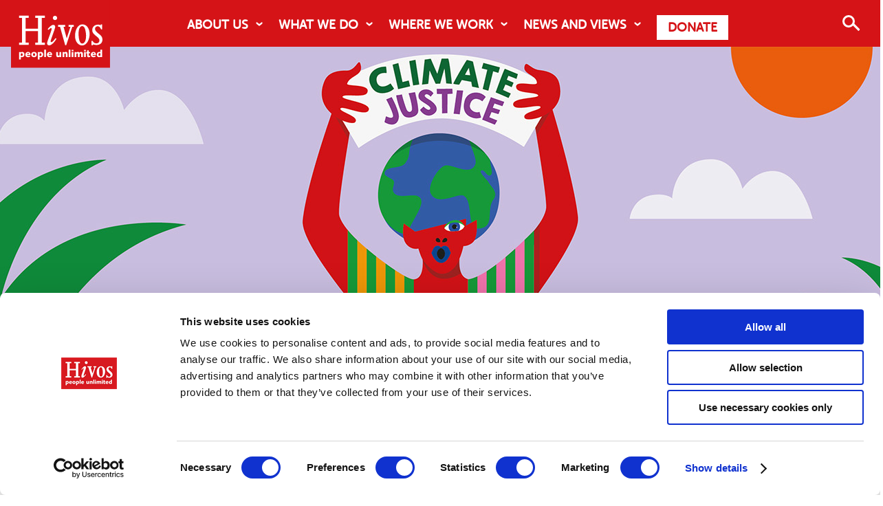

--- FILE ---
content_type: text/html; charset=UTF-8
request_url: https://hivos.org/opinion/climate-finance-for-locally-led-climate-solutions-needs-a-new-focus/
body_size: 27728
content:
<!DOCTYPE html>
<html itemscope="itemscope" itemtype="https://schema.org/Article" class="no-js" lang="en-US">


<head>

    <meta charset="UTF-8"/>

    <meta name="viewport" content="initial-scale=1.0, maximum-scale=5.0"/>

    <title itemprop="name">Climate finance for locally-led climate solutions needs a new focus - Hivos</title>
<link data-rocket-prefetch href="https://connect.facebook.net" rel="dns-prefetch">
<link data-rocket-prefetch href="https://consent.cookiebot.com" rel="dns-prefetch">
<link data-rocket-prefetch href="https://consentcdn.cookiebot.com" rel="dns-prefetch">
<link data-rocket-prefetch href="https://cdn.fundraiseup.com" rel="dns-prefetch">
<link data-rocket-prefetch href="https://www.googletagmanager.com" rel="dns-prefetch">
<link data-rocket-prefetch href="https://matomojs.trackify.info" rel="dns-prefetch">
<link data-rocket-prefetch href="https://static.fundraiseup.com" rel="dns-prefetch"><link rel="preload" data-rocket-preload as="image" href="https://hivos.org/assets/2022/10/br3-banner-Climate.jpg" fetchpriority="high">

    <link rel="profile" href="https://gmpg.org/xfn/11"/>

    <link rel="pingback" href="https://hivos.org/xmlrpc.php"/>

	<script type="text/javascript" data-cookieconsent="ignore">
	window.dataLayer = window.dataLayer || [];

	function gtag() {
		dataLayer.push(arguments);
	}

	gtag("consent", "default", {
		ad_personalization: "denied",
		ad_storage: "denied",
		ad_user_data: "denied",
		analytics_storage: "denied",
		functionality_storage: "denied",
		personalization_storage: "denied",
		security_storage: "granted",
		wait_for_update: 500,
	});
	gtag("set", "ads_data_redaction", true);
	</script>
<script type="text/javascript" data-cookieconsent="ignore">
		(function (w, d, s, l, i) {
		w[l] = w[l] || [];
		w[l].push({'gtm.start': new Date().getTime(), event: 'gtm.js'});
		var f = d.getElementsByTagName(s)[0], j = d.createElement(s), dl = l !== 'dataLayer' ? '&l=' + l : '';
		j.async = true;
		j.src = 'https://www.googletagmanager.com/gtm.js?id=' + i + dl;
		f.parentNode.insertBefore(j, f);
	})(
		window,
		document,
		'script',
		'dataLayer',
		'GTM-K383S7JJ'
	);
</script>
<script type="text/javascript"
		id="Cookiebot"
		src="https://consent.cookiebot.com/uc.js"
		data-implementation="wp"
		data-cbid="c2b087e1-4d42-4504-8794-0827c9425f2b"
						data-culture="EN"
				data-blockingmode="auto"
	 data-rocket-defer defer></script>
<meta name='robots' content='index, follow, max-image-preview:large, max-snippet:-1, max-video-preview:-1' />
	<style>img:is([sizes="auto" i], [sizes^="auto," i]) { contain-intrinsic-size: 3000px 1500px }</style>
	<meta name="viewport" content="width=device-width, initial-scale=1">
<link rel="Shortcut Icon" type="image/x-icon" href="https://hivos.org/favicon.ico" />

	<!-- This site is optimized with the Yoast SEO plugin v26.7 - https://yoast.com/wordpress/plugins/seo/ -->
	<meta name="description" content="Decision-making power is held at the national and international level, often failing to (financially) enable local actors to lead climate action." />
	<link rel="canonical" href="https://hivos.org/opinion/climate-finance-for-locally-led-climate-solutions-needs-a-new-focus/" />
	<meta property="og:locale" content="en_US" />
	<meta property="og:type" content="article" />
	<meta property="og:title" content="Climate finance for locally-led climate solutions needs a new focus - Hivos" />
	<meta property="og:description" content="Decision-making power is held at the national and international level, often failing to (financially) enable local actors to lead climate action." />
	<meta property="og:url" content="https://hivos.org/opinion/climate-finance-for-locally-led-climate-solutions-needs-a-new-focus/" />
	<meta property="og:site_name" content="Hivos" />
	<meta property="article:publisher" content="https://www.facebook.com/Hivos/" />
	<meta property="article:modified_time" content="2022-11-22T14:02:24+00:00" />
	<meta property="og:image" content="https://hivos.org/assets/2022/10/br3-banner-Climate.jpg" />
	<meta property="og:image:width" content="1400" />
	<meta property="og:image:height" content="500" />
	<meta property="og:image:type" content="image/jpeg" />
	<meta name="twitter:card" content="summary_large_image" />
	<meta name="twitter:site" content="@hivos" />
	<meta name="twitter:label1" content="Est. reading time" />
	<meta name="twitter:data1" content="4 minutes" />
	<script type="application/ld+json" class="yoast-schema-graph">{"@context":"https://schema.org","@graph":[{"@type":"WebPage","@id":"https://hivos.org/opinion/climate-finance-for-locally-led-climate-solutions-needs-a-new-focus/","url":"https://hivos.org/opinion/climate-finance-for-locally-led-climate-solutions-needs-a-new-focus/","name":"Climate finance for locally-led climate solutions needs a new focus - Hivos","isPartOf":{"@id":"https://hivos.org/#website"},"primaryImageOfPage":{"@id":"https://hivos.org/opinion/climate-finance-for-locally-led-climate-solutions-needs-a-new-focus/#primaryimage"},"image":{"@id":"https://hivos.org/opinion/climate-finance-for-locally-led-climate-solutions-needs-a-new-focus/#primaryimage"},"thumbnailUrl":"https://hivos.org/assets/2022/10/br3-banner-Climate.jpg","datePublished":"2022-10-26T07:45:22+00:00","dateModified":"2022-11-22T14:02:24+00:00","description":"Decision-making power is held at the national and international level, often failing to (financially) enable local actors to lead climate action.","breadcrumb":{"@id":"https://hivos.org/opinion/climate-finance-for-locally-led-climate-solutions-needs-a-new-focus/#breadcrumb"},"inLanguage":"en-US","potentialAction":[{"@type":"ReadAction","target":["https://hivos.org/opinion/climate-finance-for-locally-led-climate-solutions-needs-a-new-focus/"]}]},{"@type":"ImageObject","inLanguage":"en-US","@id":"https://hivos.org/opinion/climate-finance-for-locally-led-climate-solutions-needs-a-new-focus/#primaryimage","url":"https://hivos.org/assets/2022/10/br3-banner-Climate.jpg","contentUrl":"https://hivos.org/assets/2022/10/br3-banner-Climate.jpg","width":1400,"height":500},{"@type":"BreadcrumbList","@id":"https://hivos.org/opinion/climate-finance-for-locally-led-climate-solutions-needs-a-new-focus/#breadcrumb","itemListElement":[{"@type":"ListItem","position":1,"name":"Home","item":"https://hivos.org/"},{"@type":"ListItem","position":2,"name":"Opinions","item":"https://hivos.org/opinion/"},{"@type":"ListItem","position":3,"name":"Climate finance for locally-led climate solutions needs a new focus"}]},{"@type":"WebSite","@id":"https://hivos.org/#website","url":"https://hivos.org/","name":"Hivos - People Unlimited","description":"People Unlimited","publisher":{"@id":"https://hivos.org/#organization"},"alternateName":"Hivos","potentialAction":[{"@type":"SearchAction","target":{"@type":"EntryPoint","urlTemplate":"https://hivos.org/?s={search_term_string}"},"query-input":{"@type":"PropertyValueSpecification","valueRequired":true,"valueName":"search_term_string"}}],"inLanguage":"en-US"},{"@type":"Organization","@id":"https://hivos.org/#organization","name":"Hivos","alternateName":"Hivos - People Unlimited","url":"https://hivos.org/","logo":{"@type":"ImageObject","inLanguage":"en-US","@id":"https://hivos.org/#/schema/logo/image/","url":"https://hivos.org/assets/2018/07/HIVOS-2.jpg","contentUrl":"https://hivos.org/assets/2018/07/HIVOS-2.jpg","width":2953,"height":1713,"caption":"Hivos"},"image":{"@id":"https://hivos.org/#/schema/logo/image/"},"sameAs":["https://www.facebook.com/Hivos/","https://x.com/hivos","https://www.instagram.com/hivos/","https://www.linkedin.com/company/hivos/","https://www.youtube.com/user/sthivos"]}]}</script>
	<!-- / Yoast SEO plugin. -->


<link rel="alternate" type="application/rss+xml" title="Hivos &raquo; Feed" href="https://hivos.org/feed/" />
<link rel="alternate" type="application/rss+xml" title="Hivos &raquo; Comments Feed" href="https://hivos.org/comments/feed/" />
<link rel='stylesheet' id='wp-block-library-css' href='https://hivos.org/wp-includes/css/dist/block-library/style.min.css?ver=6.8.3' type='text/css' media='all' />
<style id='classic-theme-styles-inline-css' type='text/css'>
/*! This file is auto-generated */
.wp-block-button__link{color:#fff;background-color:#32373c;border-radius:9999px;box-shadow:none;text-decoration:none;padding:calc(.667em + 2px) calc(1.333em + 2px);font-size:1.125em}.wp-block-file__button{background:#32373c;color:#fff;text-decoration:none}
</style>
<link rel='stylesheet' id='awesome-related-content-blocks-plugin-css-css' href='https://hivos.org/wp-content/plugins/awesome-related-content/blocks/dist/blocks.editor.build.css' type='text/css' media='all' />
<style id='aws-blocks-ml-carousel-style-inline-css' type='text/css'>
/*!***************************************************************************************************************************************************************************************************************************************!*\
  !*** css ./node_modules/css-loader/dist/cjs.js??ruleSet[1].rules[3].use[1]!./node_modules/postcss-loader/dist/cjs.js??ruleSet[1].rules[3].use[2]!./node_modules/sass-loader/dist/cjs.js??ruleSet[1].rules[3].use[3]!./src/style.scss ***!
  \***************************************************************************************************************************************************************************************************************************************/


</style>
<style id='aws-blocks-full-post-lists-style-inline-css' type='text/css'>
/*!***************************************************************************************************************************************************************************************************************************************!*\
  !*** css ./node_modules/css-loader/dist/cjs.js??ruleSet[1].rules[3].use[1]!./node_modules/postcss-loader/dist/cjs.js??ruleSet[1].rules[3].use[2]!./node_modules/sass-loader/dist/cjs.js??ruleSet[1].rules[3].use[3]!./src/style.scss ***!
  \***************************************************************************************************************************************************************************************************************************************/
/**
 * The following styles get applied both on the front of your site
 * and in the editor.
 *
 * Replace them with your own styles or remove the file completely.
 */
.wp-block-create-block-post-list {
  background-color: #21759b;
  color: #fff;
  padding: 2px;
}

/*# sourceMappingURL=style-index.css.map*/
</style>
<style id='aws-blocks-post-list-carousel-style-inline-css' type='text/css'>
/*!***************************************************************************************************************************************************************************************************************************************!*\
  !*** css ./node_modules/css-loader/dist/cjs.js??ruleSet[1].rules[3].use[1]!./node_modules/postcss-loader/dist/cjs.js??ruleSet[1].rules[3].use[2]!./node_modules/sass-loader/dist/cjs.js??ruleSet[1].rules[3].use[3]!./src/style.scss ***!
  \***************************************************************************************************************************************************************************************************************************************/
/**
 * The following styles get applied both on the front of your site
 * and in the editor.
 *
 * Replace them with your own styles or remove the file completely.
 */
.wp-block-create-block-post-list-carousel {
  background-color: #21759b;
  color: #fff;
  padding: 2px;
}

/*# sourceMappingURL=style-index.css.map*/
</style>
<style id='aws-blocks-single-post-style-inline-css' type='text/css'>
/*!***************************************************************************************************************************************************************************************************************************************!*\
  !*** css ./node_modules/css-loader/dist/cjs.js??ruleSet[1].rules[3].use[1]!./node_modules/postcss-loader/dist/cjs.js??ruleSet[1].rules[3].use[2]!./node_modules/sass-loader/dist/cjs.js??ruleSet[1].rules[3].use[3]!./src/style.scss ***!
  \***************************************************************************************************************************************************************************************************************************************/
/**
 * The following styles get applied both on the front of your site
 * and in the editor.
 *
 * Replace them with your own styles or remove the file completely.
 */
.wp-block-create-block-single-post {
  background-color: #21759b;
  color: #fff;
  padding: 2px;
}

/*# sourceMappingURL=style-index.css.map*/
</style>
<style id='global-styles-inline-css' type='text/css'>
:root{--wp--preset--aspect-ratio--square: 1;--wp--preset--aspect-ratio--4-3: 4/3;--wp--preset--aspect-ratio--3-4: 3/4;--wp--preset--aspect-ratio--3-2: 3/2;--wp--preset--aspect-ratio--2-3: 2/3;--wp--preset--aspect-ratio--16-9: 16/9;--wp--preset--aspect-ratio--9-16: 9/16;--wp--preset--color--black: #000000;--wp--preset--color--cyan-bluish-gray: #abb8c3;--wp--preset--color--white: #ffffff;--wp--preset--color--pale-pink: #f78da7;--wp--preset--color--vivid-red: #cf2e2e;--wp--preset--color--luminous-vivid-orange: #ff6900;--wp--preset--color--luminous-vivid-amber: #fcb900;--wp--preset--color--light-green-cyan: #7bdcb5;--wp--preset--color--vivid-green-cyan: #00d084;--wp--preset--color--pale-cyan-blue: #8ed1fc;--wp--preset--color--vivid-cyan-blue: #0693e3;--wp--preset--color--vivid-purple: #9b51e0;--wp--preset--color--hivos-red: #D51317;--wp--preset--color--hivos-gray-light: #f2f2f2;--wp--preset--color--hivos-gray: #D8D7D8;--wp--preset--color--hivos-white: #FFFFFF;--wp--preset--color--hivos-black: #000000;--wp--preset--gradient--vivid-cyan-blue-to-vivid-purple: linear-gradient(135deg,rgba(6,147,227,1) 0%,rgb(155,81,224) 100%);--wp--preset--gradient--light-green-cyan-to-vivid-green-cyan: linear-gradient(135deg,rgb(122,220,180) 0%,rgb(0,208,130) 100%);--wp--preset--gradient--luminous-vivid-amber-to-luminous-vivid-orange: linear-gradient(135deg,rgba(252,185,0,1) 0%,rgba(255,105,0,1) 100%);--wp--preset--gradient--luminous-vivid-orange-to-vivid-red: linear-gradient(135deg,rgba(255,105,0,1) 0%,rgb(207,46,46) 100%);--wp--preset--gradient--very-light-gray-to-cyan-bluish-gray: linear-gradient(135deg,rgb(238,238,238) 0%,rgb(169,184,195) 100%);--wp--preset--gradient--cool-to-warm-spectrum: linear-gradient(135deg,rgb(74,234,220) 0%,rgb(151,120,209) 20%,rgb(207,42,186) 40%,rgb(238,44,130) 60%,rgb(251,105,98) 80%,rgb(254,248,76) 100%);--wp--preset--gradient--blush-light-purple: linear-gradient(135deg,rgb(255,206,236) 0%,rgb(152,150,240) 100%);--wp--preset--gradient--blush-bordeaux: linear-gradient(135deg,rgb(254,205,165) 0%,rgb(254,45,45) 50%,rgb(107,0,62) 100%);--wp--preset--gradient--luminous-dusk: linear-gradient(135deg,rgb(255,203,112) 0%,rgb(199,81,192) 50%,rgb(65,88,208) 100%);--wp--preset--gradient--pale-ocean: linear-gradient(135deg,rgb(255,245,203) 0%,rgb(182,227,212) 50%,rgb(51,167,181) 100%);--wp--preset--gradient--electric-grass: linear-gradient(135deg,rgb(202,248,128) 0%,rgb(113,206,126) 100%);--wp--preset--gradient--midnight: linear-gradient(135deg,rgb(2,3,129) 0%,rgb(40,116,252) 100%);--wp--preset--font-size--small: 13px;--wp--preset--font-size--medium: 24px;--wp--preset--font-size--large: 32px;--wp--preset--font-size--x-large: 42px;--wp--preset--font-size--extra-small: 13px;--wp--preset--font-size--normal: 17.6px;--wp--preset--font-size--extra-large: 36px;--wp--preset--font-size--huge: 42px;--wp--preset--spacing--20: 0.44rem;--wp--preset--spacing--30: 0.67rem;--wp--preset--spacing--40: 1rem;--wp--preset--spacing--50: 1.5rem;--wp--preset--spacing--60: 2.25rem;--wp--preset--spacing--70: 3.38rem;--wp--preset--spacing--80: 5.06rem;--wp--preset--shadow--natural: 6px 6px 9px rgba(0, 0, 0, 0.2);--wp--preset--shadow--deep: 12px 12px 50px rgba(0, 0, 0, 0.4);--wp--preset--shadow--sharp: 6px 6px 0px rgba(0, 0, 0, 0.2);--wp--preset--shadow--outlined: 6px 6px 0px -3px rgba(255, 255, 255, 1), 6px 6px rgba(0, 0, 0, 1);--wp--preset--shadow--crisp: 6px 6px 0px rgba(0, 0, 0, 1);}:where(.is-layout-flex){gap: 0.5em;}:where(.is-layout-grid){gap: 0.5em;}body .is-layout-flex{display: flex;}.is-layout-flex{flex-wrap: wrap;align-items: center;}.is-layout-flex > :is(*, div){margin: 0;}body .is-layout-grid{display: grid;}.is-layout-grid > :is(*, div){margin: 0;}:where(.wp-block-columns.is-layout-flex){gap: 2em;}:where(.wp-block-columns.is-layout-grid){gap: 2em;}:where(.wp-block-post-template.is-layout-flex){gap: 1.25em;}:where(.wp-block-post-template.is-layout-grid){gap: 1.25em;}.has-black-color{color: var(--wp--preset--color--black) !important;}.has-cyan-bluish-gray-color{color: var(--wp--preset--color--cyan-bluish-gray) !important;}.has-white-color{color: var(--wp--preset--color--white) !important;}.has-pale-pink-color{color: var(--wp--preset--color--pale-pink) !important;}.has-vivid-red-color{color: var(--wp--preset--color--vivid-red) !important;}.has-luminous-vivid-orange-color{color: var(--wp--preset--color--luminous-vivid-orange) !important;}.has-luminous-vivid-amber-color{color: var(--wp--preset--color--luminous-vivid-amber) !important;}.has-light-green-cyan-color{color: var(--wp--preset--color--light-green-cyan) !important;}.has-vivid-green-cyan-color{color: var(--wp--preset--color--vivid-green-cyan) !important;}.has-pale-cyan-blue-color{color: var(--wp--preset--color--pale-cyan-blue) !important;}.has-vivid-cyan-blue-color{color: var(--wp--preset--color--vivid-cyan-blue) !important;}.has-vivid-purple-color{color: var(--wp--preset--color--vivid-purple) !important;}.has-black-background-color{background-color: var(--wp--preset--color--black) !important;}.has-cyan-bluish-gray-background-color{background-color: var(--wp--preset--color--cyan-bluish-gray) !important;}.has-white-background-color{background-color: var(--wp--preset--color--white) !important;}.has-pale-pink-background-color{background-color: var(--wp--preset--color--pale-pink) !important;}.has-vivid-red-background-color{background-color: var(--wp--preset--color--vivid-red) !important;}.has-luminous-vivid-orange-background-color{background-color: var(--wp--preset--color--luminous-vivid-orange) !important;}.has-luminous-vivid-amber-background-color{background-color: var(--wp--preset--color--luminous-vivid-amber) !important;}.has-light-green-cyan-background-color{background-color: var(--wp--preset--color--light-green-cyan) !important;}.has-vivid-green-cyan-background-color{background-color: var(--wp--preset--color--vivid-green-cyan) !important;}.has-pale-cyan-blue-background-color{background-color: var(--wp--preset--color--pale-cyan-blue) !important;}.has-vivid-cyan-blue-background-color{background-color: var(--wp--preset--color--vivid-cyan-blue) !important;}.has-vivid-purple-background-color{background-color: var(--wp--preset--color--vivid-purple) !important;}.has-black-border-color{border-color: var(--wp--preset--color--black) !important;}.has-cyan-bluish-gray-border-color{border-color: var(--wp--preset--color--cyan-bluish-gray) !important;}.has-white-border-color{border-color: var(--wp--preset--color--white) !important;}.has-pale-pink-border-color{border-color: var(--wp--preset--color--pale-pink) !important;}.has-vivid-red-border-color{border-color: var(--wp--preset--color--vivid-red) !important;}.has-luminous-vivid-orange-border-color{border-color: var(--wp--preset--color--luminous-vivid-orange) !important;}.has-luminous-vivid-amber-border-color{border-color: var(--wp--preset--color--luminous-vivid-amber) !important;}.has-light-green-cyan-border-color{border-color: var(--wp--preset--color--light-green-cyan) !important;}.has-vivid-green-cyan-border-color{border-color: var(--wp--preset--color--vivid-green-cyan) !important;}.has-pale-cyan-blue-border-color{border-color: var(--wp--preset--color--pale-cyan-blue) !important;}.has-vivid-cyan-blue-border-color{border-color: var(--wp--preset--color--vivid-cyan-blue) !important;}.has-vivid-purple-border-color{border-color: var(--wp--preset--color--vivid-purple) !important;}.has-vivid-cyan-blue-to-vivid-purple-gradient-background{background: var(--wp--preset--gradient--vivid-cyan-blue-to-vivid-purple) !important;}.has-light-green-cyan-to-vivid-green-cyan-gradient-background{background: var(--wp--preset--gradient--light-green-cyan-to-vivid-green-cyan) !important;}.has-luminous-vivid-amber-to-luminous-vivid-orange-gradient-background{background: var(--wp--preset--gradient--luminous-vivid-amber-to-luminous-vivid-orange) !important;}.has-luminous-vivid-orange-to-vivid-red-gradient-background{background: var(--wp--preset--gradient--luminous-vivid-orange-to-vivid-red) !important;}.has-very-light-gray-to-cyan-bluish-gray-gradient-background{background: var(--wp--preset--gradient--very-light-gray-to-cyan-bluish-gray) !important;}.has-cool-to-warm-spectrum-gradient-background{background: var(--wp--preset--gradient--cool-to-warm-spectrum) !important;}.has-blush-light-purple-gradient-background{background: var(--wp--preset--gradient--blush-light-purple) !important;}.has-blush-bordeaux-gradient-background{background: var(--wp--preset--gradient--blush-bordeaux) !important;}.has-luminous-dusk-gradient-background{background: var(--wp--preset--gradient--luminous-dusk) !important;}.has-pale-ocean-gradient-background{background: var(--wp--preset--gradient--pale-ocean) !important;}.has-electric-grass-gradient-background{background: var(--wp--preset--gradient--electric-grass) !important;}.has-midnight-gradient-background{background: var(--wp--preset--gradient--midnight) !important;}.has-small-font-size{font-size: var(--wp--preset--font-size--small) !important;}.has-medium-font-size{font-size: var(--wp--preset--font-size--medium) !important;}.has-large-font-size{font-size: var(--wp--preset--font-size--large) !important;}.has-x-large-font-size{font-size: var(--wp--preset--font-size--x-large) !important;}
:where(.wp-block-post-template.is-layout-flex){gap: 1.25em;}:where(.wp-block-post-template.is-layout-grid){gap: 1.25em;}
:where(.wp-block-columns.is-layout-flex){gap: 2em;}:where(.wp-block-columns.is-layout-grid){gap: 2em;}
:root :where(.wp-block-pullquote){font-size: 1.5em;line-height: 1.6;}
</style>
<link rel='stylesheet' id='awesome-accordions-css' href='https://hivos.org/wp-content/plugins/awesome-accordions/public/css/awesome-accordions-public.css' type='text/css' media='all' />
<link rel='stylesheet' id='awesome-media-fields-css' href='https://hivos.org/wp-content/plugins/awesome-media-fields/public/css/awesome-media-fields-public.css?ver=1.1.0' type='text/css' media='all' />
<link rel='stylesheet' id='awesome-plugins-blocks-css' href='https://hivos.org/wp-content/plugins/awesome-plugins-blocks/public/css/awesome-plugins-blocks-public.css?ver=1.0.0' type='text/css' media='all' />
<link rel='stylesheet' id='swiper-carousel-css-css' href='https://hivos.org/wp-content/plugins/awesome-plugins-blocks/public/css/carousel/swiper-bundle.min.css?ver=1.0.0' type='text/css' media='all' />
<link rel='stylesheet' id='awesome-post-lists-css-css' href='https://hivos.org/wp-content/cache/background-css/1/hivos.org/wp-content/plugins/awesome-post-lists/public/css/awesome-post-lists-public.css?ver=0.13.6&wpr_t=1769361158' type='text/css' media='all' />
<link rel='stylesheet' id='hivos-donations-css' href='https://hivos.org/wp-content/plugins/hivos-donations-org/public/css/hivos-donations-public.css?ver=2024.01.17.2' type='text/css' media='all' />
<link rel='stylesheet' id='jvectormap-css' href='https://hivos.org/wp-content/plugins/hivos-programs-map/public/css/jquery-jvectormap-2.0.5.css?ver=2024.01.18.1' type='text/css' media='all' />
<link rel='stylesheet' id='hivos-programs-map-css' href='https://hivos.org/wp-content/plugins/hivos-programs-map/public/css/hivos-programs-map-public.css?ver=2024.01.18.1' type='text/css' media='all' />
<link rel='stylesheet' id='pagebuilder-child-css' href='https://hivos.org/wp-content/themes/hivos-theme-org/assets/styles/child-theme.css?ver=6.8.3' type='text/css' media='all' />
<link rel='stylesheet' id='general-css' href='https://hivos.org/wp-content/cache/background-css/1/hivos.org/wp-content/themes/hivos-theme-5-0/assets/styles/pagebuilder.css?ver=6.8.3&wpr_t=1769361158' type='text/css' media='all' />
<link rel='stylesheet' id='fancybox-css' href='https://hivos.org/wp-content/plugins/easy-fancybox/fancybox/1.5.4/jquery.fancybox.min.css?ver=6.8.3' type='text/css' media='screen' />
<link rel='stylesheet' id='tablepress-default-css' href='https://hivos.org/wp-content/tablepress-combined.min.css?ver=35' type='text/css' media='all' />
<script type="text/javascript" src="https://hivos.org/wp-includes/js/dist/vendor/react.min.js?ver=18.3.1.1" id="react-js"></script>
<script type="text/javascript" src="https://hivos.org/wp-includes/js/dist/vendor/react-jsx-runtime.min.js?ver=18.3.1" id="react-jsx-runtime-js"></script>
<script type="text/javascript" src="https://hivos.org/wp-includes/js/dist/autop.min.js?ver=9fb50649848277dd318d" id="wp-autop-js"></script>
<script type="text/javascript" src="https://hivos.org/wp-includes/js/dist/vendor/wp-polyfill.min.js?ver=3.15.0" id="wp-polyfill-js"></script>
<script type="text/javascript" src="https://hivos.org/wp-includes/js/dist/blob.min.js?ver=9113eed771d446f4a556" id="wp-blob-js"></script>
<script type="text/javascript" src="https://hivos.org/wp-includes/js/dist/block-serialization-default-parser.min.js?ver=14d44daebf663d05d330" id="wp-block-serialization-default-parser-js"></script>
<script type="text/javascript" src="https://hivos.org/wp-includes/js/dist/hooks.min.js?ver=4d63a3d491d11ffd8ac6" id="wp-hooks-js"></script>
<script type="text/javascript" src="https://hivos.org/wp-includes/js/dist/deprecated.min.js?ver=e1f84915c5e8ae38964c" id="wp-deprecated-js"></script>
<script type="text/javascript" src="https://hivos.org/wp-includes/js/dist/dom.min.js?ver=80bd57c84b45cf04f4ce" id="wp-dom-js"></script>
<script type="text/javascript" src="https://hivos.org/wp-includes/js/dist/vendor/react-dom.min.js?ver=18.3.1.1" id="react-dom-js"></script>
<script type="text/javascript" src="https://hivos.org/wp-includes/js/dist/escape-html.min.js?ver=6561a406d2d232a6fbd2" id="wp-escape-html-js"></script>
<script type="text/javascript" src="https://hivos.org/wp-includes/js/dist/element.min.js?ver=a4eeeadd23c0d7ab1d2d" id="wp-element-js"></script>
<script type="text/javascript" src="https://hivos.org/wp-includes/js/dist/is-shallow-equal.min.js?ver=e0f9f1d78d83f5196979" id="wp-is-shallow-equal-js"></script>
<script type="text/javascript" src="https://hivos.org/wp-includes/js/dist/i18n.min.js?ver=5e580eb46a90c2b997e6" id="wp-i18n-js"></script>
<script type="text/javascript" id="wp-i18n-js-after">
/* <![CDATA[ */
wp.i18n.setLocaleData( { 'text direction\u0004ltr': [ 'ltr' ] } );
/* ]]> */
</script>
<script type="text/javascript" src="https://hivos.org/wp-includes/js/dist/keycodes.min.js?ver=034ff647a54b018581d3" id="wp-keycodes-js"></script>
<script type="text/javascript" src="https://hivos.org/wp-includes/js/dist/priority-queue.min.js?ver=9c21c957c7e50ffdbf48" id="wp-priority-queue-js"></script>
<script type="text/javascript" src="https://hivos.org/wp-includes/js/dist/compose.min.js?ver=84bcf832a5c99203f3db" id="wp-compose-js"></script>
<script type="text/javascript" src="https://hivos.org/wp-includes/js/dist/private-apis.min.js?ver=0f8478f1ba7e0eea562b" id="wp-private-apis-js"></script>
<script type="text/javascript" src="https://hivos.org/wp-includes/js/dist/redux-routine.min.js?ver=8bb92d45458b29590f53" id="wp-redux-routine-js"></script>
<script type="text/javascript" src="https://hivos.org/wp-includes/js/dist/data.min.js?ver=fe6c4835cd00e12493c3" id="wp-data-js"></script>
<script type="text/javascript" id="wp-data-js-after">
/* <![CDATA[ */
( function() {
	var userId = 0;
	var storageKey = "WP_DATA_USER_" + userId;
	wp.data
		.use( wp.data.plugins.persistence, { storageKey: storageKey } );
} )();
/* ]]> */
</script>
<script type="text/javascript" src="https://hivos.org/wp-includes/js/dist/html-entities.min.js?ver=2cd3358363e0675638fb" id="wp-html-entities-js"></script>
<script type="text/javascript" src="https://hivos.org/wp-includes/js/dist/dom-ready.min.js?ver=f77871ff7694fffea381" id="wp-dom-ready-js"></script>
<script type="text/javascript" src="https://hivos.org/wp-includes/js/dist/a11y.min.js?ver=3156534cc54473497e14" id="wp-a11y-js"></script>
<script type="text/javascript" src="https://hivos.org/wp-includes/js/dist/rich-text.min.js?ver=74178fc8c4d67d66f1a8" id="wp-rich-text-js"></script>
<script type="text/javascript" src="https://hivos.org/wp-includes/js/dist/shortcode.min.js?ver=b7747eee0efafd2f0c3b" id="wp-shortcode-js"></script>
<script type="text/javascript" src="https://hivos.org/wp-includes/js/dist/warning.min.js?ver=ed7c8b0940914f4fe44b" id="wp-warning-js"></script>
<script type="text/javascript" src="https://hivos.org/wp-includes/js/dist/blocks.min.js?ver=84530c06a3c62815b497" id="wp-blocks-js"></script>
<script type="text/javascript" src="https://hivos.org/wp-includes/js/dist/url.min.js?ver=c2964167dfe2477c14ea" id="wp-url-js"></script>
<script type="text/javascript" src="https://hivos.org/wp-includes/js/dist/api-fetch.min.js?ver=3623a576c78df404ff20" id="wp-api-fetch-js"></script>
<script type="text/javascript" id="wp-api-fetch-js-after">
/* <![CDATA[ */
wp.apiFetch.use( wp.apiFetch.createRootURLMiddleware( "https://hivos.org/wp-json/" ) );
wp.apiFetch.nonceMiddleware = wp.apiFetch.createNonceMiddleware( "6c9358713d" );
wp.apiFetch.use( wp.apiFetch.nonceMiddleware );
wp.apiFetch.use( wp.apiFetch.mediaUploadMiddleware );
wp.apiFetch.nonceEndpoint = "https://hivos.org/wp-admin/admin-ajax.php?action=rest-nonce";
/* ]]> */
</script>
<script type="text/javascript" src="https://hivos.org/wp-includes/js/dist/vendor/moment.min.js?ver=2.30.1" id="moment-js"></script>
<script type="text/javascript" id="moment-js-after">
/* <![CDATA[ */
moment.updateLocale( 'en_US', {"months":["January","February","March","April","May","June","July","August","September","October","November","December"],"monthsShort":["Jan","Feb","Mar","Apr","May","Jun","Jul","Aug","Sep","Oct","Nov","Dec"],"weekdays":["Sunday","Monday","Tuesday","Wednesday","Thursday","Friday","Saturday"],"weekdaysShort":["Sun","Mon","Tue","Wed","Thu","Fri","Sat"],"week":{"dow":1},"longDateFormat":{"LT":"g:i a","LTS":null,"L":null,"LL":"F j, Y","LLL":"F j, Y g:i a","LLLL":null}} );
/* ]]> */
</script>
<script type="text/javascript" src="https://hivos.org/wp-includes/js/dist/date.min.js?ver=85ff222add187a4e358f" id="wp-date-js"></script>
<script type="text/javascript" id="wp-date-js-after">
/* <![CDATA[ */
wp.date.setSettings( {"l10n":{"locale":"en_US","months":["January","February","March","April","May","June","July","August","September","October","November","December"],"monthsShort":["Jan","Feb","Mar","Apr","May","Jun","Jul","Aug","Sep","Oct","Nov","Dec"],"weekdays":["Sunday","Monday","Tuesday","Wednesday","Thursday","Friday","Saturday"],"weekdaysShort":["Sun","Mon","Tue","Wed","Thu","Fri","Sat"],"meridiem":{"am":"am","pm":"pm","AM":"AM","PM":"PM"},"relative":{"future":"%s from now","past":"%s ago","s":"a second","ss":"%d seconds","m":"a minute","mm":"%d minutes","h":"an hour","hh":"%d hours","d":"a day","dd":"%d days","M":"a month","MM":"%d months","y":"a year","yy":"%d years"},"startOfWeek":1},"formats":{"time":"g:i a","date":"F j, Y","datetime":"F j, Y g:i a","datetimeAbbreviated":"M j, Y g:i a"},"timezone":{"offset":1,"offsetFormatted":"1","string":"","abbr":""}} );
/* ]]> */
</script>
<script type="text/javascript" src="https://hivos.org/wp-includes/js/dist/primitives.min.js?ver=aef2543ab60c8c9bb609" id="wp-primitives-js"></script>
<script type="text/javascript" src="https://hivos.org/wp-includes/js/dist/components.min.js?ver=865f2ec3b5f5195705e0" id="wp-components-js"></script>
<script type="text/javascript" src="https://hivos.org/wp-includes/js/dist/keyboard-shortcuts.min.js?ver=32686e58e84193ce808b" id="wp-keyboard-shortcuts-js"></script>
<script type="text/javascript" src="https://hivos.org/wp-includes/js/dist/commands.min.js?ver=14ee29ad1743be844b11" id="wp-commands-js"></script>
<script type="text/javascript" src="https://hivos.org/wp-includes/js/dist/notices.min.js?ver=673a68a7ac2f556ed50b" id="wp-notices-js"></script>
<script type="text/javascript" src="https://hivos.org/wp-includes/js/dist/preferences-persistence.min.js?ver=9307a8c9e3254140a223" id="wp-preferences-persistence-js"></script>
<script type="text/javascript" src="https://hivos.org/wp-includes/js/dist/preferences.min.js?ver=4aa23582b858c882a887" id="wp-preferences-js"></script>
<script type="text/javascript" id="wp-preferences-js-after">
/* <![CDATA[ */
( function() {
				var serverData = false;
				var userId = "0";
				var persistenceLayer = wp.preferencesPersistence.__unstableCreatePersistenceLayer( serverData, userId );
				var preferencesStore = wp.preferences.store;
				wp.data.dispatch( preferencesStore ).setPersistenceLayer( persistenceLayer );
			} ) ();
/* ]]> */
</script>
<script type="text/javascript" src="https://hivos.org/wp-includes/js/dist/style-engine.min.js?ver=08cc10e9532531e22456" id="wp-style-engine-js"></script>
<script type="text/javascript" src="https://hivos.org/wp-includes/js/dist/token-list.min.js?ver=3b5f5dcfde830ecef24f" id="wp-token-list-js"></script>
<script type="text/javascript" src="https://hivos.org/wp-includes/js/dist/block-editor.min.js?ver=b3b0b55b35e04df52f7c" id="wp-block-editor-js"></script>
<script type="text/javascript" src="https://hivos.org/wp-includes/js/dist/core-data.min.js?ver=64479bc080c558e99158" id="wp-core-data-js"></script>
<script type="text/javascript" src="https://hivos.org/wp-includes/js/dist/media-utils.min.js?ver=c3dd622ad8417c2d4474" id="wp-media-utils-js"></script>
<script type="text/javascript" src="https://hivos.org/wp-includes/js/dist/patterns.min.js?ver=6497476653868ae9d711" id="wp-patterns-js"></script>
<script type="text/javascript" src="https://hivos.org/wp-includes/js/dist/plugins.min.js?ver=20303a2de19246c83e5a" id="wp-plugins-js"></script>
<script type="text/javascript" src="https://hivos.org/wp-includes/js/dist/server-side-render.min.js?ver=345a014347e34be995f0" id="wp-server-side-render-js"></script>
<script type="text/javascript" src="https://hivos.org/wp-includes/js/dist/viewport.min.js?ver=829c9a30d366e1e5054c" id="wp-viewport-js"></script>
<script type="text/javascript" src="https://hivos.org/wp-includes/js/dist/wordcount.min.js?ver=55d8c2bf3dc99e7ea5ec" id="wp-wordcount-js"></script>
<script type="text/javascript" src="https://hivos.org/wp-includes/js/dist/editor.min.js?ver=e143f7bc0f4773342f31" id="wp-editor-js"></script>
<script type="text/javascript" id="wp-editor-js-after">
/* <![CDATA[ */
Object.assign( window.wp.editor, window.wp.oldEditor );
/* ]]> */
</script>
<script type="text/javascript" src="https://hivos.org/wp-content/plugins/awesome-plugins-blocks/blocks/layover-button/build/index.js?ver=0.1.0" id="aws-core-filters-layover-button-script-js" data-rocket-defer defer></script>
<script type="text/javascript" src="https://hivos.org/wp-includes/js/jquery/jquery.min.js?ver=3.7.1" id="jquery-core-js" data-rocket-defer defer></script>
<script type="text/javascript" src="https://hivos.org/wp-includes/js/jquery/jquery-migrate.min.js?ver=3.4.1" id="jquery-migrate-js" data-rocket-defer defer></script>
<script type="text/javascript" id="document-library-js-extra">
/* <![CDATA[ */
var aws_document_library = {"ajaxurl":"https:\/\/hivos.org\/wp-admin\/admin-ajax.php"};
/* ]]> */
</script>
<script type="text/javascript" src="https://hivos.org/wp-content/plugins/awesome-document-library/public/js/public.js?v=1769357558&amp;ver=1.5.9" id="document-library-js" data-rocket-defer defer></script>
<script type="text/javascript" id="awesome-media-fields-js-extra">
/* <![CDATA[ */
var aws_media_fields = {"ajax_url":"https:\/\/hivos.org\/wp-admin\/admin-ajax.php"};
/* ]]> */
</script>
<script type="text/javascript" src="https://hivos.org/wp-content/plugins/awesome-media-fields/public/js/awesome-media-fields-public.js?ver=1.1.0" id="awesome-media-fields-js" data-rocket-defer defer></script>
<script type="text/javascript" src="https://hivos.org/wp-content/plugins/awesome-sidenotes/public/js/awesome-sidenotes-public.js?ver=1.0.0" id="awesome-sidenotes-js" data-rocket-defer defer></script>
<script type="text/javascript" src="https://hivos.org/wp-content/plugins/hivos-programs-map/public/js/jquery-jvectormap-2.0.5.min.js?ver=2024.01.18.1" id="jvectormap-js" data-rocket-defer defer></script>
<script type="text/javascript" src="https://hivos.org/wp-content/plugins/hivos-programs-map/public/js/world-map.js?ver=2024.01.18.1" id="worldmap-jvector-js" data-rocket-defer defer></script>
<script type="text/javascript" id="hivos-programs-map-js-extra">
/* <![CDATA[ */
var program_maps_vars = {"icons_src":"https:\/\/hivos.org\/wp-content\/plugins\/hivos-programs-map\/public\/imgs\/"};
/* ]]> */
</script>
<script type="text/javascript" src="https://hivos.org/wp-content/plugins/hivos-programs-map/public/js/hivos-programs-map-public.js?ver=2024.01.18.1" id="hivos-programs-map-js" data-rocket-defer defer></script>
<link rel="https://api.w.org/" href="https://hivos.org/wp-json/" /><link rel="alternate" title="JSON" type="application/json" href="https://hivos.org/wp-json/wp/v2/opinion/30501" /><link rel="alternate" title="oEmbed (JSON)" type="application/json+oembed" href="https://hivos.org/wp-json/oembed/1.0/embed?url=https%3A%2F%2Fhivos.org%2Fopinion%2Fclimate-finance-for-locally-led-climate-solutions-needs-a-new-focus%2F" />
<link rel="alternate" title="oEmbed (XML)" type="text/xml+oembed" href="https://hivos.org/wp-json/oembed/1.0/embed?url=https%3A%2F%2Fhivos.org%2Fopinion%2Fclimate-finance-for-locally-led-climate-solutions-needs-a-new-focus%2F&#038;format=xml" />
<meta name="generator" content="performance-lab 4.0.1; plugins: ">
<script type="text/javascript">
(function(url){
	if(/(?:Chrome\/26\.0\.1410\.63 Safari\/537\.31|WordfenceTestMonBot)/.test(navigator.userAgent)){ return; }
	var addEvent = function(evt, handler) {
		if (window.addEventListener) {
			document.addEventListener(evt, handler, false);
		} else if (window.attachEvent) {
			document.attachEvent('on' + evt, handler);
		}
	};
	var removeEvent = function(evt, handler) {
		if (window.removeEventListener) {
			document.removeEventListener(evt, handler, false);
		} else if (window.detachEvent) {
			document.detachEvent('on' + evt, handler);
		}
	};
	var evts = 'contextmenu dblclick drag dragend dragenter dragleave dragover dragstart drop keydown keypress keyup mousedown mousemove mouseout mouseover mouseup mousewheel scroll'.split(' ');
	var logHuman = function() {
		if (window.wfLogHumanRan) { return; }
		window.wfLogHumanRan = true;
		var wfscr = document.createElement('script');
		wfscr.type = 'text/javascript';
		wfscr.async = true;
		wfscr.src = url + '&r=' + Math.random();
		(document.getElementsByTagName('head')[0]||document.getElementsByTagName('body')[0]).appendChild(wfscr);
		for (var i = 0; i < evts.length; i++) {
			removeEvent(evts[i], logHuman);
		}
	};
	for (var i = 0; i < evts.length; i++) {
		addEvent(evts[i], logHuman);
	}
})('//hivos.org/?wordfence_lh=1&hid=6D92FEBDF3EDF936CBBB8713AED3250E');
</script><link rel="icon" href="https://hivos.org/assets/2018/07/cropped-cropped-favicon-32x32.jpg" sizes="32x32" />
<link rel="icon" href="https://hivos.org/assets/2018/07/cropped-cropped-favicon-192x192.jpg" sizes="192x192" />
<link rel="apple-touch-icon" href="https://hivos.org/assets/2018/07/cropped-cropped-favicon-180x180.jpg" />
<meta name="msapplication-TileImage" content="https://hivos.org/assets/2018/07/cropped-cropped-favicon-270x270.jpg" />
		<style type="text/css" id="wp-custom-css">
			.grey-block h2 {
	font-family: "MuseoSansRounded-500", sans-serif;
}

.footer-list {
	padding:0
}
.footer-list-item a {
	padding:8px 0;
		display:block
}
@media only screen and (min-width: 600px) {
.page-news-and-views .awesome-post-list-layout {
		padding:0 2.5rem
	
	}
}
@media only screen and (min-width: 600px) {
.page-programs .awesome-post-list-layout[data-layout="grid"] ul.post-list {
	    column-gap: 32px;
    row-gap: 32px;
}
}

.page-id-31468 .awesome-post-list-layout .filter-container {
      width:100%;
      max-width: none;
      background-color:#D8D7D8;
      padding:0;
    
}

.page-id-31468 .awesome-post-list-layout .filter-container     .filter-wrapper {
        max-width:980px;
      }

.page-id-31468 .filter-results ul.post-list{
      max-width:980px;
      margin:0 auto;
    }

.page-id-31468 .entry-content-outer .wrapper-small {
	max-width:100%;
}

.page-id-31468 h2.card-title {
	font-size: 2rem;
    line-height: 1.1;
    margin: 32px 0;
}
.page-id-31468 .post-list li{
    float: none;
    display: inline-block;
    width: 100%;
    border-bottom: 1px solid #D51317;
    margin-left: 0 !important;
    margin-bottom: 16px;
    padding-bottom: 16px;
}

.page-id-31468 [data-filter-display="top"] {
	padding:0
}

.page-id-31468 .card-meta {
	display:none;
}
.aws-right-padding {
	padding-right:1rem!important;
}

.page-id-31450 .awesome-post-list-layout .filter-results {
	padding:0
}
@media only screen and (max-width: 600px) {
	.card-post-featured {
		display:block;
		margin-right: 1rem;
	}
		.card-post-featured .image {
		width:100%;
			max-width:none;
			padding: 0 0.5rem;
	}
			.card-post-featured .read-more-label a{
		font-size:20px
	}
}
	@media only screen and (min-width: 600px) {
.page-id-31450 .list-item {
	padding:32px 0
}
}

.entry-content-gutenberg .awesome-accordion {
	max-width: 920px;
    margin-left: auto;
    margin-right: auto;
}
.card-contact .card-content .card-meta,
.card-contact .card-content .card-title a{
	color:white;
}
.postid-22169 .main-content .wrapper-small {
	max-width: 1200px;
}
.postid-22169 .main-content {
background-color:#F2f2F2
}

.postid-22169 .main-content ul.post-list {
column-gap: 1.5rem;
    row-gap: 1.5rem;
    margin: 0.5rem 0 1.5rem;
}
.postid-31615 .entry-title  {
	display:none;
}

.wp-block-cover-hero .wp-block-cover__inner-container p {
	display:inline-block;
}

	@media only screen and (max-width: 599px) {
		.single-contact	.profile-image img {
			display:none;
		}
		
		.single-contact .main-content .entry-content {
			padding:0;
			    display: flex;
    flex-direction: column-reverse;
			padding:0 1rem;
			
		}
		
		.single-contact .related-items {
			margin-left:auto
		}
}
.single-project .related-items,.single-project .related-items a {
	color:white;
}
.aws-newsletter-r-block .has-hivos-gray-light-background-color {
	padding:16px 0!important;
}
.aws-newsletter-r-block  h2 {
margin:0;}
.aws-newsletter-r-block  form {
	margin-bottom:0;
}
blockquote.wp-block-quote p {
    position: relative;
    max-width: 600px;
    padding: 0 0 0 16px;
    font-size: 1.25rem;
    line-height: 1.5;
    max-width: 100%;
    margin: 0 2rem 0 2rem;
    text-align: left;
    border: none;
    color:##D51317;;
}
blockquote.wp-block-quote p:before {
    content: "";
    display: block;
    width: 3px;
    position: absolute;
    top: 12px;
    left: 0;
    height: calc(100% - 20px);
    background: #D51317;
}
blockquote.wp-block-quote p:after {
	content:"";
	background-image:none;
}

	@media only screen and (min-width: 600px) {
		blockquote.wp-block-quote p {
			 margin: 0 4rem 0 4rem;
		}
}

	@media only screen and (max-width: 1200px) {
		.navigation-small-screen {
		top:40px!important;
		}
		.navigation-menu.is-active {
			margin-top:0!important;
		}
}
.region-twitter,
.twitter_widget {
	display:none;
}

	@media only screen and (min-width: 1024px) {
		.form-donatie  .header-form {
			right: calc((100% - 1220px) / 2);	
				position: absolute;

	    top: 474px;
	z-index:999;
		}
}
	@media only screen and (max-width: 1024px) {
	.postid-32789 article {
			display:flex;
	
		}
		.form-donatie .entry-header {
			order:1
		}
}
.form-donatie  .header-form .block-wrapper {
    background: #f2f2f2;
    padding:1rem;
    max-width:100%;
    z-index:1;
    color: $color-red;
}

	@media only screen and (min-width: 1024px) {
		.form-donatie  .header-form .block-wrapper {
			   max-width:360px;
		}
		
}


.form-donatie  .header-form .block-wrapper {
    //display:none;
  }


	@media only screen and (min-width: 1024px) {
		.form-donatie .main-content .wrapper-small {
	padding:16px 181px 0 0;
}	
		}

	@media only screen and (min-width: 1024px) {
				.form-donatie .entry-content-gutenberg ul:not(.post-list),
		.form-donatie .entry-content-gutenberg p {
			padding-right:310px
		}
}

.form-donatie .entry-content-gutenberg ul.awesome-accordion p{
	padding:0
}
.form-donatie .donation-form {
	max-width:600px;
	margin:auto;
}
	@media only screen and (min-width: 1024px) {
.form-donatie .main-content {
	min-height:800px
}
}

.form-donatie .button-container .button-load-more {
	padding:1rem;
}

.form-donatie section.has-hivos-red-background-color  {
	display:none;
}

.form-donatie .hivos-form .block-wrapper {
    background: #f2f2f2;
    padding:2rem 2rem;
   
    z-index:1;
    color: $color-red;
}

.form-donatie .hivos-form p {
    color:black;
  }

.form-donatie .hivos-form  h2 {
    font-size:2rem!important;
    text-align:left;
margin:0 0 16px 0!important;
  }

.form-donatie .hivos-form h2,
.form-donatie .hivos-form h3,
.form-donatie .hivos-form h4 {
      font-family: "MuseoSansRounded-700", sans-serif;
    text-transform:uppercase;
    line-height: 1.1;
    margin:1rem 0 1rem;
    color: #D51317
  }

.form-donatie h3,
.form-donatie h4 {
    font-size: 1rem;
  }

.form-donatie .form-list {
    padding:0;
    margin:0;
  }

.form-donatie .hivos-form ul {
    list-style-type:none;
    padding:0;
    margin:0;
  }

.form-donatie .hivos-form input[type="submit"] {
    text-align:center;
    padding:8px;
    width:100%;
    margin:0;
  }

.form-donatie .form-list-bedrag li.half {
    flex-basis: 49%;
    margin-bottom: 6px;
}

.form-donatie .form-list-bedrag li {
	  flex-basis: 25%;
    text-align: center;
    cursor: pointer;
    margin-bottom: 6px;
}
.form-donatie .hivos-form .button-amount,
.form-donatie .hivos-form .button-donate{
	color:#D51317;
}
.form-donatie .form-list-valuta li {
		 flex-basis: 33%;
    text-align: center;
    cursor: pointer;
    margin-bottom: 6px;
}
.form-donatie .form-list-valuta, 
.form-donatie .form-list-bedrag {
    display: flex;
    flex-wrap: wrap;
    justify-content: space-between;
}


.postid-32789 .form-list-item {
	margin-bottom:8px;
}
@media only screen and (min-width: 600px) {
.form-donatie .aws-pattern-post-list-5 h2.wp-block-heading {
	font-size: 3rem!important;
}
}
.form-donatie .aws-pattern-post-list-5 h2.wp-block-heading {
	color:#D51317;
	font-family: "MuseoSansRounded-500", sans-serif;
}
@media only screen and (min-width: 600px) {
	.form-donatie .aws-pattern-post-list-5 p, 
.form-donatie .aws-pattern-post-list-3 p {
	max-width:800px;
	margin:0 auto!important;
	padding:0!important;
}
}
.postid-32789 .entry-content p.entry-date {
	display:none;
}

.postid-32789 #single_amount_custom {
	padding:10px
}

.postid-32789  section.has-hivos-gray-background-color,
.postid-32789 .type-title{
	display:none;
}

.page-id-23742 .top-footer-section {
	display:none;
}
[data-plist-id="32789"] .card-excerpt {
	display:none
}


.white-button a {

@media only screen and (min-width: 600px) {
      padding: 0.5rem 1rem !important;
      top: -10px !important;
      position: relative !important;
      background-color: white;
      text-decoration: none;
      color: #D51317 !important;
  
      font-size: 18px;
      display: none;
      margin-right: 4rem;
    }
}

.wp-block-button__link.has-hivos-red-color {
	color:#D51317!important
}

.has-hivos-red-background-color h2 {
	color:white;
}
.entry-content-gutenberg .has-hivos-red-background-color .wp-block-media-text__content {
	//padding:1rem 0 0rem 1.5rem
}
.wp-block-button__link {
	padding:8px 12px!important;
	font-size:1.1rem!important;
	border-radius:0;
}


.post-33273 .main-content .wrapper-small {
	max-width:1280px
} 
.post-33273 .main-content .card-people .card-content {
	min-height:inherit
}
.post-34646 .levels-menu-navigation .wrapper-small {
	max-width:1024px;
}
.post-34646 .main-content .card-people .card-title,
.post-20717 .main-content .card-people .card-title,
.post-33273 .main-content .card-people .card-title {
	color:white;
	font-size:1.5rem;
		margin:1rem 0;
}
.post-34646 .main-content .card-people .card-content {
	min-height:inherit
}

#countries-map {
	position:relative;
}

.hide-in-mobile {
	display:none;
}
@media only screen and (min-width: 600px) {
	.hide-in-mobile {
	display:block;
}
}

.show-in-mobile {
	display:block;
}
@media only screen and (min-width: 600px) {
	.show-in-mobile {
	display:none;
}
}
.aws-partner-carousel .aws-carousel .item {
	width:320px!important;
}
@media only screen and (min-width: 1024px) {
.aws-partner-carousel .aws-carousel .item {
	width:360px!important;
}
}

@media only screen and (min-width: 1024px) {
.postid-33287 .aws-carousel[data-columns] {
    max-width: 1440px!important;
} 
}

.aws-partner-carousel .card-showcase-default .card-inner .aws-member-image {
	width:128px;
	height:128px
}

.aws-partner-carousel .card-showcase-default {
	height:100%
}
.aws-partner-carousel .card-showcase-default .card-inner .card-body .member-name {
	font-size:16px
}

.aws-partner-carousel [data-grid-type="carousel"].aws-carousel .owl-stage-outer {
	padding:0
}

.aws-partner-carousel .aws-carousel {
	margin:0 auto
}
.aws-partner-carousel .section-title {
    margin: 0 auto 2rem!important;
}
@media only screen and (max-width: 600px) {
.aws-partner-carousel .card-showcase-default {
	padding:1rem;
}
}

.aws-partner-carousel .post-list.team-showcase[data-grid-type="grid"][data-columns="4"] {
	max-width:1440px;
		display:flex
}

.aws-partner-carousel .post-list.team-showcase[data-grid-type="grid"][data-columns="4"] li {
	flex: 12%;
	height:100%
	margin:0rem;
	   background: #FFFFFF;
}
.card-showcase-logo {
	background-color:white;
	    position: relative;
    background: #FFFFFF;
    box-shadow: 0 0 0 1px #e6e6e6;
    padding: 32px;
    box-sizing: border-box;
    text-align: center;
    width: 100%;
    cursor: pointer;
	height:100%;
		width:100%!important;
	min-height:320px;
}

.card-showcase-logo .card-inner {
	width: 100%;
    height: 100%;
    display: flex;
    flex-direction: column;
    overflow: hidden;
}
.card-showcase-logo .aws-member-image  {
	margin:0 auto 2rem
}
.card-showcase-logo .aws-member-image img {
    width: 100%;
    height: 100%;
    object-fit: cover;

}

.wp-block-post-date {
	margin-bottom:1rem;
}

h3.wp-block-heading {
	margin-bottom:0px
}
.postid-34371 .aws-member-image img,
.postid-33270 .aws-member-image img {
	object-fit: contain;
}
.postid-34688 .team-showcase .member-name {
	font-size:18px
}
.single-impact-area .entry-title {
	opacity:0;
		margin:0
}
.postid-35902 .type-title,
.postid-35312 .type-title,
.postid-35302 .type-title,
.postid-35117 .type-title {
	display:none;
}


#countries-map .popup-content .content-right {
	display:none;
}

.entry-content-gutenberg p a {
	color:#D51317;
}

.aws-grey-area {
	padding:32px;
}
.aws-grey-area h2 {
  padding: 0 32px;
	margin:0 0 16px!important
}
.aws-grey-area p {
	padding:0 32px;
}	

.postid-35902 .aws-single-related-items {
	display:none;
}
.postid-36616 .top-footer-section {
	display:none;
}
.aws-hivos-less-wide {
	max-width:800px;
	margin:0 auto!important;
}

.wp-block-button__link {
	width:fit-content;
}		</style>
		<noscript><style id="rocket-lazyload-nojs-css">.rll-youtube-player, [data-lazy-src]{display:none !important;}</style></noscript>
	

    <script data-f="https://hivos.org"></script>

	        <!-- Google Tag Manager -->
        <script>(function (w, d, s, l, i) {
                w[l] = w[l] || [];
                w[l].push({
                              'gtm.start':
                                  new Date().getTime(), event: 'gtm.js'
                          });
                var f                          = d.getElementsByTagName(s)[0],
                    j = d.createElement(s), dl = l != 'dataLayer' ? '&l=' + l : '';
                j.async                        = true;
                j.src                          =
                    'https://www.googletagmanager.com/gtm.js?id=' + i + dl;
                f.parentNode.insertBefore(j, f);
            })(window, document, 'script', 'dataLayer', 'GTM-K383S7JJ');</script>
        <!-- End Google Tag Manager -->

	

    <!-- Fundraise Up: the new standard for online giving -->

    <script>(function (w, d, s, n, a) {
            if (!w[n]) {
                var l                     = 'call,catch,on,once,set,then,track'

                        .split(','), i, o = function (n) {
                        return 'function' == typeof n ? o.l.push([arguments]) && o

                                                      : function () {
                                return o.l.push([n, arguments]) && o
                            }
                    }, t                  = d.getElementsByTagName(s)[0],

                    j                     = d.createElement(s);
                j.async                   = !0;
                j.src                     = 'https://cdn.fundraiseup.com/widget/' + a;

                t.parentNode.insertBefore(j, t);
                o.s = Date.now();
                o.v = 4;
                o.h = w.location.href;
                o.l = [];

                for (i = 0; i < 7; i++) o[l[i]] = o(l[i]);
                w[n] = o
            }

        })(window, document, 'script', 'FundraiseUp', 'ABGCYBHC');</script>

    <!-- End Fundraise Up -->

	
<style id="rocket-lazyrender-inline-css">[data-wpr-lazyrender] {content-visibility: auto;}</style><style id="wpr-lazyload-bg-container"></style><style id="wpr-lazyload-bg-exclusion"></style>
<noscript>
<style id="wpr-lazyload-bg-nostyle">.owl-carousel .owl-video-play-icon{--wpr-bg-3a634086-02ed-4155-bf26-95c0713ed9d4: url('https://hivos.org/wp-content/plugins/awesome-post-lists/public/css/owl.video.play.png');}.back-photo-credit i{--wpr-bg-d65bd3ef-e73c-468b-8693-b009bc9c69db: url('https://hivos.org/wp-content/themes/hivos-theme-5-0/assets/imgs/info-sprite.png');}.owl-carousel .owl-video-play-icon{--wpr-bg-1cd2b13d-3a8d-45bc-8fa6-e861284c1c23: url('https://hivos.org/wp-content/themes/hivos-theme-5-0/assets/styles/owl.video.play.png');}.link-button a:after{--wpr-bg-f7817e23-09f0-434a-9f41-f5f22aa377a2: url('https://hivos.org/wp-content/themes/hivos-theme-5-0/assets/img/right-arrow.png');}.link-button .slide-video-link:after{--wpr-bg-325d475f-ed5e-4559-a4cf-fe8f46a080cd: url('https://hivos.org/wp-content/themes/hivos-theme-5-0/assets/img/play.png');}.next-icon:after{--wpr-bg-6a1752cf-7acf-451e-b47a-9080cd98b05b: url('https://hivos.org/wp-content/themes/hivos-theme-5-0/assets/img/right-arrow.png');}.previous-icon:before{--wpr-bg-8e75b704-dd8b-44d5-bee0-564eabaa5977: url('https://hivos.org/wp-content/themes/hivos-theme-5-0/assets/img/right-arrow.png');}.section-red a[target=_blank]:after{--wpr-bg-befb7943-48fb-4508-b9de-9e60df510853: url('https://hivos.org/wp-content/themes/hivos-theme-5-0/assets/img/icon-external.svg');}blockquote:not(.small-quote) p:before{--wpr-bg-2c3052c8-67c0-4aff-88a9-92570eb2f792: url('https://hivos.org/wp-content/themes/hivos-theme-5-0/assets/img/left-quote.svg');}blockquote:not(.small-quote) p:after{--wpr-bg-a567d6fe-40d1-4f25-ac2b-b3dfa900ff92: url('https://hivos.org/wp-content/themes/hivos-theme-5-0/assets/img/right-quote.svg');}.block-editor .wp-block-pullquote:not(.has-text-color) blockquote p:before{--wpr-bg-3bae4723-f53d-4eb4-92dc-ab9bb922d910: url('https://hivos.org/wp-content/themes/hivos-theme-5-0/assets/img/left-quote.svg');}.block-editor .wp-block-pullquote:not(.has-text-color) blockquote p:after{--wpr-bg-8549d2d9-553a-470d-921c-7778841079a8: url('https://hivos.org/wp-content/themes/hivos-theme-5-0/assets/img/right-quote.svg');}.block-editor .wp-block-quote p:before{--wpr-bg-83c394c3-2c82-406b-8352-137984963ee2: url('https://hivos.org/wp-content/themes/hivos-theme-5-0/assets/img/left-quote.svg');}.block-editor .wp-block-quote p:after{--wpr-bg-1fd840b8-cbbc-4dc1-ae5f-b5031671c411: url('https://hivos.org/wp-content/themes/hivos-theme-5-0/assets/img/right-quote.svg');}.entry-content .card-publication .card-download-button a:before,
.card-publication .card-download-button a:before{--wpr-bg-78080c48-e56b-40c3-aa54-15fdf85182b1: url('https://hivos.org/wp-content/themes/hivos-theme-5-0/assets/img/download-button.png');}.tooltip-container .tooltip-content{--wpr-bg-ea0637d7-8ad4-4bf9-a87a-ada4e2399e09: url('https://hivos.org/wp-content/themes/hivos-theme-5-0/assets/img/info-sprite.png');}</style>
</noscript>
<script type="application/javascript">const rocket_pairs = [{"selector":".owl-carousel .owl-video-play-icon","style":".owl-carousel .owl-video-play-icon{--wpr-bg-3a634086-02ed-4155-bf26-95c0713ed9d4: url('https:\/\/hivos.org\/wp-content\/plugins\/awesome-post-lists\/public\/css\/owl.video.play.png');}","hash":"3a634086-02ed-4155-bf26-95c0713ed9d4","url":"https:\/\/hivos.org\/wp-content\/plugins\/awesome-post-lists\/public\/css\/owl.video.play.png"},{"selector":".back-photo-credit i","style":".back-photo-credit i{--wpr-bg-d65bd3ef-e73c-468b-8693-b009bc9c69db: url('https:\/\/hivos.org\/wp-content\/themes\/hivos-theme-5-0\/assets\/imgs\/info-sprite.png');}","hash":"d65bd3ef-e73c-468b-8693-b009bc9c69db","url":"https:\/\/hivos.org\/wp-content\/themes\/hivos-theme-5-0\/assets\/imgs\/info-sprite.png"},{"selector":".owl-carousel .owl-video-play-icon","style":".owl-carousel .owl-video-play-icon{--wpr-bg-1cd2b13d-3a8d-45bc-8fa6-e861284c1c23: url('https:\/\/hivos.org\/wp-content\/themes\/hivos-theme-5-0\/assets\/styles\/owl.video.play.png');}","hash":"1cd2b13d-3a8d-45bc-8fa6-e861284c1c23","url":"https:\/\/hivos.org\/wp-content\/themes\/hivos-theme-5-0\/assets\/styles\/owl.video.play.png"},{"selector":".link-button a","style":".link-button a:after{--wpr-bg-f7817e23-09f0-434a-9f41-f5f22aa377a2: url('https:\/\/hivos.org\/wp-content\/themes\/hivos-theme-5-0\/assets\/img\/right-arrow.png');}","hash":"f7817e23-09f0-434a-9f41-f5f22aa377a2","url":"https:\/\/hivos.org\/wp-content\/themes\/hivos-theme-5-0\/assets\/img\/right-arrow.png"},{"selector":".link-button .slide-video-link","style":".link-button .slide-video-link:after{--wpr-bg-325d475f-ed5e-4559-a4cf-fe8f46a080cd: url('https:\/\/hivos.org\/wp-content\/themes\/hivos-theme-5-0\/assets\/img\/play.png');}","hash":"325d475f-ed5e-4559-a4cf-fe8f46a080cd","url":"https:\/\/hivos.org\/wp-content\/themes\/hivos-theme-5-0\/assets\/img\/play.png"},{"selector":".next-icon","style":".next-icon:after{--wpr-bg-6a1752cf-7acf-451e-b47a-9080cd98b05b: url('https:\/\/hivos.org\/wp-content\/themes\/hivos-theme-5-0\/assets\/img\/right-arrow.png');}","hash":"6a1752cf-7acf-451e-b47a-9080cd98b05b","url":"https:\/\/hivos.org\/wp-content\/themes\/hivos-theme-5-0\/assets\/img\/right-arrow.png"},{"selector":".previous-icon","style":".previous-icon:before{--wpr-bg-8e75b704-dd8b-44d5-bee0-564eabaa5977: url('https:\/\/hivos.org\/wp-content\/themes\/hivos-theme-5-0\/assets\/img\/right-arrow.png');}","hash":"8e75b704-dd8b-44d5-bee0-564eabaa5977","url":"https:\/\/hivos.org\/wp-content\/themes\/hivos-theme-5-0\/assets\/img\/right-arrow.png"},{"selector":".section-red a[target=_blank]","style":".section-red a[target=_blank]:after{--wpr-bg-befb7943-48fb-4508-b9de-9e60df510853: url('https:\/\/hivos.org\/wp-content\/themes\/hivos-theme-5-0\/assets\/img\/icon-external.svg');}","hash":"befb7943-48fb-4508-b9de-9e60df510853","url":"https:\/\/hivos.org\/wp-content\/themes\/hivos-theme-5-0\/assets\/img\/icon-external.svg"},{"selector":"blockquote:not(.small-quote) p","style":"blockquote:not(.small-quote) p:before{--wpr-bg-2c3052c8-67c0-4aff-88a9-92570eb2f792: url('https:\/\/hivos.org\/wp-content\/themes\/hivos-theme-5-0\/assets\/img\/left-quote.svg');}","hash":"2c3052c8-67c0-4aff-88a9-92570eb2f792","url":"https:\/\/hivos.org\/wp-content\/themes\/hivos-theme-5-0\/assets\/img\/left-quote.svg"},{"selector":"blockquote:not(.small-quote) p","style":"blockquote:not(.small-quote) p:after{--wpr-bg-a567d6fe-40d1-4f25-ac2b-b3dfa900ff92: url('https:\/\/hivos.org\/wp-content\/themes\/hivos-theme-5-0\/assets\/img\/right-quote.svg');}","hash":"a567d6fe-40d1-4f25-ac2b-b3dfa900ff92","url":"https:\/\/hivos.org\/wp-content\/themes\/hivos-theme-5-0\/assets\/img\/right-quote.svg"},{"selector":".block-editor .wp-block-pullquote:not(.has-text-color) blockquote p","style":".block-editor .wp-block-pullquote:not(.has-text-color) blockquote p:before{--wpr-bg-3bae4723-f53d-4eb4-92dc-ab9bb922d910: url('https:\/\/hivos.org\/wp-content\/themes\/hivos-theme-5-0\/assets\/img\/left-quote.svg');}","hash":"3bae4723-f53d-4eb4-92dc-ab9bb922d910","url":"https:\/\/hivos.org\/wp-content\/themes\/hivos-theme-5-0\/assets\/img\/left-quote.svg"},{"selector":".block-editor .wp-block-pullquote:not(.has-text-color) blockquote p","style":".block-editor .wp-block-pullquote:not(.has-text-color) blockquote p:after{--wpr-bg-8549d2d9-553a-470d-921c-7778841079a8: url('https:\/\/hivos.org\/wp-content\/themes\/hivos-theme-5-0\/assets\/img\/right-quote.svg');}","hash":"8549d2d9-553a-470d-921c-7778841079a8","url":"https:\/\/hivos.org\/wp-content\/themes\/hivos-theme-5-0\/assets\/img\/right-quote.svg"},{"selector":".block-editor .wp-block-quote p","style":".block-editor .wp-block-quote p:before{--wpr-bg-83c394c3-2c82-406b-8352-137984963ee2: url('https:\/\/hivos.org\/wp-content\/themes\/hivos-theme-5-0\/assets\/img\/left-quote.svg');}","hash":"83c394c3-2c82-406b-8352-137984963ee2","url":"https:\/\/hivos.org\/wp-content\/themes\/hivos-theme-5-0\/assets\/img\/left-quote.svg"},{"selector":".block-editor .wp-block-quote p","style":".block-editor .wp-block-quote p:after{--wpr-bg-1fd840b8-cbbc-4dc1-ae5f-b5031671c411: url('https:\/\/hivos.org\/wp-content\/themes\/hivos-theme-5-0\/assets\/img\/right-quote.svg');}","hash":"1fd840b8-cbbc-4dc1-ae5f-b5031671c411","url":"https:\/\/hivos.org\/wp-content\/themes\/hivos-theme-5-0\/assets\/img\/right-quote.svg"},{"selector":".entry-content .card-publication .card-download-button a,\n.card-publication .card-download-button a","style":".entry-content .card-publication .card-download-button a:before,\n.card-publication .card-download-button a:before{--wpr-bg-78080c48-e56b-40c3-aa54-15fdf85182b1: url('https:\/\/hivos.org\/wp-content\/themes\/hivos-theme-5-0\/assets\/img\/download-button.png');}","hash":"78080c48-e56b-40c3-aa54-15fdf85182b1","url":"https:\/\/hivos.org\/wp-content\/themes\/hivos-theme-5-0\/assets\/img\/download-button.png"},{"selector":".tooltip-container .tooltip-content","style":".tooltip-container .tooltip-content{--wpr-bg-ea0637d7-8ad4-4bf9-a87a-ada4e2399e09: url('https:\/\/hivos.org\/wp-content\/themes\/hivos-theme-5-0\/assets\/img\/info-sprite.png');}","hash":"ea0637d7-8ad4-4bf9-a87a-ada4e2399e09","url":"https:\/\/hivos.org\/wp-content\/themes\/hivos-theme-5-0\/assets\/img\/info-sprite.png"}]; const rocket_excluded_pairs = [];</script><meta name="generator" content="WP Rocket 3.20.3" data-wpr-features="wpr_lazyload_css_bg_img wpr_defer_js wpr_lazyload_images wpr_preconnect_external_domains wpr_automatic_lazy_rendering wpr_oci wpr_preload_links wpr_desktop" /></head>

<body class="wp-singular opinion-template-default single single-opinion postid-30501 wp-theme-hivos-theme-5-0 wp-child-theme-hivos-theme-org hivos Hivos opinion-climate-finance-for-locally-led-climate-solutions-needs-a-new-focus" >
	
	<!-- Google Tag Manager (noscript) -->
<noscript><iframe src="https://www.googletagmanager.com/ns.html?id=GTM-K383S7JJ"
height="0" width="0" style="display:none;visibility:hidden"></iframe></noscript>
<!-- End Google Tag Manager (noscript) -->

<h3 class="screen-reader-text">Hivos website</h3>

<!--[if lt IE 7]>
<div class="alert">Your browser is <em>ancient!</em> <a href="https://browsehappy.com/">Upgrade to a different
    browser</a> or <a href="http://www.google.com/chromeframe/?redirect=true">install Google Chrome Frame</a> to
    experience this site
</div>
<![endif]-->

<div  class="site-container">

	


<div  class="layover">

    <div  class="wrapper-wide">
        <!-- grid -->

        <div class="area-top">

            <nav class="navigation js-navigation">

				<ul id="navigation-menu-main" class="list show navigation-main"><li id="menu-item-29713" class="menu-item menu-item-type-custom menu-item-object-custom menu-item-has-children menu-item-29713"><a href="/about-hivos/vision-and-values/">About Us</a>
<ul class="sub-menu">
	<li id="menu-item-29715" class="menu-item menu-item-type-post_type menu-item-object-page menu-item-29715"><a href="https://hivos.org/about-hivos/vision-and-values/">Vision and values</a></li>
	<li id="menu-item-29714" class="menu-item menu-item-type-post_type menu-item-object-page menu-item-29714"><a href="https://hivos.org/about-hivos/key-facts/">Key facts</a></li>
	<li id="menu-item-29733" class="menu-item menu-item-type-post_type menu-item-object-page menu-item-29733"><a href="https://hivos.org/about-hivos/our-organization/">Our organization</a></li>
	<li id="menu-item-39045" class="menu-item menu-item-type-post_type menu-item-object-page menu-item-39045"><a href="https://hivos.org/about-hivos/how-we-work/">How we work</a></li>
	<li id="menu-item-29716" class="menu-item menu-item-type-post_type menu-item-object-page menu-item-29716"><a href="https://hivos.org/about-hivos/safeguarding/">Safeguarding</a></li>
	<li id="menu-item-29803" class="menu-item menu-item-type-post_type menu-item-object-page menu-item-29803"><a href="https://hivos.org/about-hivos/vacancies/">Vacancies</a></li>
	<li id="menu-item-34703" class="menu-item menu-item-type-post_type menu-item-object-post menu-item-34703"><a href="https://hivos.org/donate-and-support-us/">Donate and support us</a></li>
</ul>
</li>
<li id="menu-item-29718" class="menu-item menu-item-type-custom menu-item-object-custom menu-item-has-children menu-item-29718"><a href="/what-we-do/">What we do</a>
<ul class="sub-menu">
	<li id="menu-item-25802" class="menu-item menu-item-type-post_type menu-item-object-impact-area menu-item-25802"><a href="https://hivos.org/impact-area/climate-justice/">Climate Justice</a></li>
	<li id="menu-item-25803" class="menu-item menu-item-type-post_type menu-item-object-impact-area menu-item-25803"><a href="https://hivos.org/impact-area/civic-rights-in-a-digital-age/">Civic Rights in a Digital Age</a></li>
	<li id="menu-item-25804" class="menu-item menu-item-type-post_type menu-item-object-impact-area menu-item-25804"><a href="https://hivos.org/impact-area/gender-equality-diversity-and-inclusion/">Gender Equality, Diversity and Inclusion</a></li>
	<li id="menu-item-4369" class="menu-item menu-item-type-post_type menu-item-object-page menu-item-4369"><a href="https://hivos.org/programs/">Programs</a></li>
</ul>
</li>
<li id="menu-item-30286" class="menu-item menu-item-type-custom menu-item-object-custom menu-item-has-children menu-item-30286"><a href="/where-we-work/">Where we work</a>
<ul class="sub-menu">
	<li id="menu-item-20372" class="menu-item menu-item-type-custom menu-item-object-custom menu-item-20372"><a href="/where-we-work/">Worldwide</a></li>
	<li id="menu-item-20373" class="menu-item menu-item-type-custom menu-item-object-custom menu-item-20373"><a href="/east-africa/">East Africa</a></li>
	<li id="menu-item-20374" class="menu-item menu-item-type-custom menu-item-object-custom menu-item-20374"><a href="/southern-africa/">Southern Africa</a></li>
	<li id="menu-item-20375" class="menu-item menu-item-type-custom menu-item-object-custom menu-item-20375"><a href="/latin-america/">Latin America</a></li>
	<li id="menu-item-20377" class="menu-item menu-item-type-custom menu-item-object-custom menu-item-20377"><a href="/mena/">Middle East &#038; North Africa</a></li>
	<li id="menu-item-20376" class="menu-item menu-item-type-custom menu-item-object-custom menu-item-20376"><a target="_blank" href="https://hsi.foundation/">Yayasan Hivos</a></li>
	<li id="menu-item-20378" class="menu-item menu-item-type-custom menu-item-object-custom menu-item-20378"><a target="_blank" href="https://hivos.nl/">Netherlands</a></li>
</ul>
</li>
<li id="menu-item-30285" class="menu-item menu-item-type-custom menu-item-object-custom menu-item-has-children menu-item-30285"><a href="/news-and-views/">News and views</a>
<ul class="sub-menu">
	<li id="menu-item-29741" class="menu-item menu-item-type-custom menu-item-object-custom menu-item-29741"><a href="/news-and-views/">Overview</a></li>
	<li id="menu-item-29743" class="menu-item menu-item-type-post_type menu-item-object-page menu-item-29743"><a href="https://hivos.org/publications/">Publications</a></li>
</ul>
</li>
<li id="menu-item-34702" class="white-button menu-item menu-item-type-custom menu-item-object-custom menu-item-34702"><a href="/?form=donate">Donate</a></li>
</ul>
            </nav>

            <div class="widgets-box">

		        
            </div>


        </div>


        <div class="footer-bottom-left">

        </div>

        <div class="footer-bottom-right">

        </div>

    </div>
</div>


<!-- header nav -->
<header  class="header">

    <div  class="wrapper-wide">

        <div class="site-logo">

            <a href="/" rel="home" itemprop="url">

                <img src="https://hivos.org/wp-content/themes/hivos-theme-5-0/assets/img/hivos.svg" alt="hivos-logo">

            </a>

        </div>

        <div class="navigation-big-screen">

            <!-- Navigation header -->

<nav class="site-navigation navigation-header js-navigation" itemscope itemtype="http://schema.org/SiteNavigationElement" role="navigation" aria-label="Main Navigation">

    <h2 class="screen-reader-text">Main Navigation</h2>

    <ul class="navigation-menu navigation-main show-component js-accessible-menu"><li class='menu-item menu-item-about-hivos   menu-item-has-children js-menu-with-childs js-open-child-menu'><a href='/about-hivos/vision-and-values/' class='nav-link parent-link' target=''>About Us</a><span class='child-menu-toggle'></span><ul class="sub-menu"><li class='menu-item menu-item-29715  '><a href='https://hivos.org/about-hivos/vision-and-values/' class='nav-link parent-link' target=''>Vision and values</a></li><li class='menu-item menu-item-29714  '><a href='https://hivos.org/about-hivos/key-facts/' class='nav-link parent-link' target=''>Key facts</a></li><li class='menu-item menu-item-29733  '><a href='https://hivos.org/about-hivos/our-organization/' class='nav-link parent-link' target=''>Our organization</a></li><li class='menu-item menu-item-39045  '><a href='https://hivos.org/about-hivos/how-we-work/' class='nav-link parent-link' target=''>How we work</a></li><li class='menu-item menu-item-29716  '><a href='https://hivos.org/about-hivos/safeguarding/' class='nav-link parent-link' target=''>Safeguarding</a></li><li class='menu-item menu-item-29803  '><a href='https://hivos.org/about-hivos/vacancies/' class='nav-link parent-link' target=''>Vacancies</a></li><li class='menu-item menu-item-34703  '><a href='https://hivos.org/donate-and-support-us/' class='nav-link parent-link' target=''>Donate and support us</a></li></ul></li><li class='menu-item menu-item-what-we-do   menu-item-has-children js-menu-with-childs js-open-child-menu'><a href='/what-we-do/' class='nav-link parent-link' target=''>What we do</a><span class='child-menu-toggle'></span><ul class="sub-menu"><li class='menu-item menu-item-25802  '><a href='https://hivos.org/impact-area/climate-justice/' class='nav-link parent-link' target=''>Climate Justice</a></li><li class='menu-item menu-item-25803  '><a href='https://hivos.org/impact-area/civic-rights-in-a-digital-age/' class='nav-link parent-link' target=''>Civic Rights in a Digital Age</a></li><li class='menu-item menu-item-25804  '><a href='https://hivos.org/impact-area/gender-equality-diversity-and-inclusion/' class='nav-link parent-link' target=''>Gender Equality, Diversity and Inclusion</a></li><li class='menu-item menu-item-4369  '><a href='https://hivos.org/programs/' class='nav-link parent-link' target=''>Programs</a></li></ul></li><li class='menu-item menu-item-where-we-work   menu-item-has-children js-menu-with-childs js-open-child-menu'><a href='/where-we-work/' class='nav-link parent-link' target=''>Where we work</a><span class='child-menu-toggle'></span><ul class="sub-menu"><li class='menu-item menu-item-hivos-global-2  '><a href='/where-we-work/' class='nav-link parent-link' target=''>Worldwide</a></li><li class='menu-item menu-item-hivos-east-africa-2  '><a href='/east-africa/' class='nav-link parent-link' target=''>East Africa</a></li><li class='menu-item menu-item-hivos-southern-africa-2  '><a href='/southern-africa/' class='nav-link parent-link' target=''>Southern Africa</a></li><li class='menu-item menu-item-hivos-latin-america-2  '><a href='/latin-america/' class='nav-link parent-link' target=''>Latin America</a></li><li class='menu-item menu-item-hivos-middle-east-north-africa-2  '><a href='/mena/' class='nav-link parent-link' target=''>Middle East & North Africa</a></li><li class='menu-item menu-item-hivos-southeast-asia-2  '><a href='https://hsi.foundation/' class='nav-link parent-link' target='_blank'>Yayasan Hivos</a></li><li class='menu-item menu-item-hivos-netherlands-2  '><a href='https://hivos.nl/' class='nav-link parent-link' target='_blank'>Netherlands</a></li></ul></li><li class='menu-item menu-item-news-and-views   menu-item-has-children js-menu-with-childs js-open-child-menu'><a href='/news-and-views/' class='nav-link parent-link' target=''>News and views</a><span class='child-menu-toggle'></span><ul class="sub-menu"><li class='menu-item menu-item-overview  '><a href='/news-and-views/' class='nav-link parent-link' target=''>Overview</a></li><li class='menu-item menu-item-29743  '><a href='https://hivos.org/publications/' class='nav-link parent-link' target=''>Publications</a></li></ul></li><li class='menu-item menu-item-donate-2  white-button'><a href='/?form=donate' class='nav-link parent-link' target=''>Donate</a></li></ul>


</nav>


        </div>

            <div class="header-button-container">

                <div class="external-donate" style="top: 7px;position: relative;left: -8px;">

                       <span class="menu-item menu-item-donate-2  white-button white-button-mobile">
                    <a href="/?form=donate" class="nav-link parent-link" target="">Donate</a>
                </span>

                </div>



                 <button id="open-search" title="Open Search" class="search-icon js-search-open">
        <span class="circle"></span>
        <span class="handle"></span>
 </button>


                <button id="aws-menu-toggle" title="Open Navigation" class="aws-menu-toggle js-hamburger-menu" aria-expanded="false">

    <span class="line"></span>
    <span class="line"></span>
    <span class="line"></span>

</button>


            </div>





        
    </div>

</header>

<div class="navigation-small-screen">

    <!-- Navigation header -->

<nav class="site-navigation navigation-header js-navigation" itemscope itemtype="http://schema.org/SiteNavigationElement" role="navigation" aria-label="Main Navigation">

    <h2 class="screen-reader-text">Main Navigation</h2>

    <ul class="navigation-menu navigation-main show-component js-accessible-menu"><li class='menu-item menu-item-about-hivos   menu-item-has-children js-menu-with-childs js-open-child-menu'><a href='/about-hivos/vision-and-values/' class='nav-link parent-link' target=''>About Us</a><span class='child-menu-toggle'></span><ul class="sub-menu"><li class='menu-item menu-item-29715  '><a href='https://hivos.org/about-hivos/vision-and-values/' class='nav-link parent-link' target=''>Vision and values</a></li><li class='menu-item menu-item-29714  '><a href='https://hivos.org/about-hivos/key-facts/' class='nav-link parent-link' target=''>Key facts</a></li><li class='menu-item menu-item-29733  '><a href='https://hivos.org/about-hivos/our-organization/' class='nav-link parent-link' target=''>Our organization</a></li><li class='menu-item menu-item-39045  '><a href='https://hivos.org/about-hivos/how-we-work/' class='nav-link parent-link' target=''>How we work</a></li><li class='menu-item menu-item-29716  '><a href='https://hivos.org/about-hivos/safeguarding/' class='nav-link parent-link' target=''>Safeguarding</a></li><li class='menu-item menu-item-29803  '><a href='https://hivos.org/about-hivos/vacancies/' class='nav-link parent-link' target=''>Vacancies</a></li><li class='menu-item menu-item-34703  '><a href='https://hivos.org/donate-and-support-us/' class='nav-link parent-link' target=''>Donate and support us</a></li></ul></li><li class='menu-item menu-item-what-we-do   menu-item-has-children js-menu-with-childs js-open-child-menu'><a href='/what-we-do/' class='nav-link parent-link' target=''>What we do</a><span class='child-menu-toggle'></span><ul class="sub-menu"><li class='menu-item menu-item-25802  '><a href='https://hivos.org/impact-area/climate-justice/' class='nav-link parent-link' target=''>Climate Justice</a></li><li class='menu-item menu-item-25803  '><a href='https://hivos.org/impact-area/civic-rights-in-a-digital-age/' class='nav-link parent-link' target=''>Civic Rights in a Digital Age</a></li><li class='menu-item menu-item-25804  '><a href='https://hivos.org/impact-area/gender-equality-diversity-and-inclusion/' class='nav-link parent-link' target=''>Gender Equality, Diversity and Inclusion</a></li><li class='menu-item menu-item-4369  '><a href='https://hivos.org/programs/' class='nav-link parent-link' target=''>Programs</a></li></ul></li><li class='menu-item menu-item-where-we-work   menu-item-has-children js-menu-with-childs js-open-child-menu'><a href='/where-we-work/' class='nav-link parent-link' target=''>Where we work</a><span class='child-menu-toggle'></span><ul class="sub-menu"><li class='menu-item menu-item-hivos-global-2  '><a href='/where-we-work/' class='nav-link parent-link' target=''>Worldwide</a></li><li class='menu-item menu-item-hivos-east-africa-2  '><a href='/east-africa/' class='nav-link parent-link' target=''>East Africa</a></li><li class='menu-item menu-item-hivos-southern-africa-2  '><a href='/southern-africa/' class='nav-link parent-link' target=''>Southern Africa</a></li><li class='menu-item menu-item-hivos-latin-america-2  '><a href='/latin-america/' class='nav-link parent-link' target=''>Latin America</a></li><li class='menu-item menu-item-hivos-middle-east-north-africa-2  '><a href='/mena/' class='nav-link parent-link' target=''>Middle East & North Africa</a></li><li class='menu-item menu-item-hivos-southeast-asia-2  '><a href='https://hsi.foundation/' class='nav-link parent-link' target='_blank'>Yayasan Hivos</a></li><li class='menu-item menu-item-hivos-netherlands-2  '><a href='https://hivos.nl/' class='nav-link parent-link' target='_blank'>Netherlands</a></li></ul></li><li class='menu-item menu-item-news-and-views   menu-item-has-children js-menu-with-childs js-open-child-menu'><a href='/news-and-views/' class='nav-link parent-link' target=''>News and views</a><span class='child-menu-toggle'></span><ul class="sub-menu"><li class='menu-item menu-item-overview  '><a href='/news-and-views/' class='nav-link parent-link' target=''>Overview</a></li><li class='menu-item menu-item-29743  '><a href='https://hivos.org/publications/' class='nav-link parent-link' target=''>Publications</a></li></ul></li><li class='menu-item menu-item-donate-2  white-button'><a href='/?form=donate' class='nav-link parent-link' target=''>Donate</a></li></ul>


</nav>

</div>

<form class="search-form-container search-container search-layover" action="https://hivos.org/?"  method="GET">

    <div class="wrapped">

        
        <h2 class="section-title">Search</h2>

        <div class="section-search">

            <input type="text" class="js-filter-search" name="s" placeholder="Enter keyword" value="">


            <input type="submit" class="has-hivos-red-background-color has-hivos-white-color"  value="Search">


        </div>

        
        <div class="search-navigation">

            <div id="nav_menu-7" class="widget widget_nav_menu"><div class="menu-search-container"><ul id="menu-search" class="menu"><li id="menu-item-29931" class="menu-item menu-item-type-post_type menu-item-object-page menu-item-29931"><a href="https://hivos.org/annual-report/">Annual Report</a></li>
<li id="menu-item-29857" class="menu-item menu-item-type-post_type menu-item-object-page menu-item-29857"><a href="https://hivos.org/strategies-for-change/">Strategies for change</a></li>
<li id="menu-item-35826" class="menu-item menu-item-type-post_type menu-item-object-page menu-item-35826"><a href="https://hivos.org/about-hivos/key-facts/">Key facts about Hivos</a></li>
<li id="menu-item-29932" class="menu-item menu-item-type-post_type menu-item-object-page menu-item-29932"><a href="https://hivos.org/aids2022/key-facts/">Key facts about Hivos</a></li>
<li id="menu-item-29933" class="menu-item menu-item-type-post_type menu-item-object-page menu-item-29933"><a href="https://hivos.org/about-hivos/vacancies/">Vacancies</a></li>
<li id="menu-item-29934" class="menu-item menu-item-type-post_type menu-item-object-publication menu-item-29934"><a href="https://hivos.org/document/strategic-compass-2021-2024-concise-version/">Strategic Compass</a></li>
<li id="menu-item-29935" class="menu-item menu-item-type-post_type menu-item-object-publication menu-item-29935"><a href="https://hivos.org/document/hivos-theory-of-change/">Theory of Change</a></li>
<li id="menu-item-29936" class="menu-item menu-item-type-post_type menu-item-object-page menu-item-29936"><a href="https://hivos.org/subscribe/">Subscribe to our newsletter</a></li>
<li id="menu-item-29937" class="menu-item menu-item-type-post_type menu-item-object-page menu-item-29937"><a href="https://hivos.org/publications/">Hivos publications</a></li>
</ul></div></div>
        </div>

    </div>

</form>






    <main  id="main" class="main-container">

		
    <div  class="single-container gutenberg">

        <article class="post-30501 opinion type-opinion status-publish has-post-thumbnail hentry">

            
	<header class="entry-header ">

		<div class="wrapper-wide">

			
				<h1 class="type-title">

                <span>

                    opinion
                </span>


				</h1>

			
		</div>

		<img fetchpriority="high" src='https://hivos.org/assets/2022/10/br3-banner-Climate.jpg' alt='' data-test='30794' />
		
	</header>


            
            
            <div class="entry-content entry-content-gutenberg">



                     
                <h1 class="entry-title">Climate finance for locally-led climate solutions needs a new focus</h1>

                     
                
                    <p class="entry-date">October 26, 2022</p>

                
                
<div class="introduction">
<p>By <a href="https://hivos.org/hivos-welcomes-new-director/">Anne Jellema</a>, CEO, Hivos</p>
<p>Imagine a world where the people hit hardest by climate crisis have a say in how to stop it. Imagine that youth, Indigenous Peoples, women, and others most affected by global warming have the resources to implement their own climate solutions. Solutions that are highly effective because they meet local needs, suit the local context, and create sustainable economic opportunities for local people. This world would be one where people have a much better chance of surviving, and even thriving, despite the massive upheavals of the climate crisis.</p>
</div>



<h2 class="wp-block-heading">Climate finance remains a pipe dream at local level</h2>



<p>At the global level, to achieve the key commitments made in Paris, climate investment should count in trillions rather than billions. The 100 billion per year climate financing target from 2020 onwards has already been missed. Industrialized countries have overwhelmingly failed to provide anything close to the scale of climate financing needed – let alone the specific demand for a loss and damage financing facility.</p>



<p>And at the local level, although ever more governments and stakeholders understand the importance of&nbsp;<a href="https://ukcop26.org/wp-content/uploads/2021/11/Principles-and-Recommendations-on-Access-to-Climate-Finance.pdf" target="_blank" rel="noopener">shifting resources</a>, leadership and agency&nbsp;<a href="https://www.iied.org/principles-for-locally-led-adaptation" target="_blank" rel="noopener">to the local level</a>, the world pictured above is still far from reach</p>



<p>To illustrate this, in 2017–18 only&nbsp;<a href="https://oxfamilibrary.openrepository.com/bitstream/handle/10546/621066/bp-climate-finance-shadow-report-2020-201020-en.pdf" target="_blank" rel="noopener">20.5 percent of bilateral climate finance went to Least Developed Countries (LDCs) and 3 percent to Small Island States (SIDS)</a>. It was often in the form of loans and other non-grant instruments, which risks plunging these already vulnerable countries further into debt. Even in the current meagre climate finance,&nbsp;<a href="https://pubs.iied.org/10178iied" target="_blank" rel="noopener">according</a> to some estimates, less than 10 percent&nbsp;actually flows to the local level.</p>





<h2 class="wp-block-heading">Why?</h2>



<p>There are many reasons why climate finance doesn’t end up at the local level.</p>



<p>Some are related to complex rules and requirements in accessing international funding, which local actors often lack the knowledge, network, skills and/or scale to comply with.</p>



<p>Moreover, most climate finance typically&nbsp;<a href="https://climatefundsupdate.org/wp-content/uploads/2021/03/HBS-10Things2021-8-1024x512.png" target="_blank" rel="noopener">flows through international, rather than national or regional, intermediaries</a>. Although international agencies currently have the most experience in navigating complex climate finance bureaucracies, they are also the furthest removed from local realities.</p>



<p>Decision-making power is still held at the national and international level, often failing to (financially) enable local actors to lead climate action. Even at national level, those most affected by climate change often have the least say in setting priorities for climate policy and funding.</p>



<h2 class="wp-block-heading">What needs to happen</h2>



<p>Recently, Hivos – as part of the&nbsp;<a href="https://hivos.org/program/voices-for-just-climate-action/">Voices for Just Climate Action alliance</a>&nbsp;– studied a handful of promising alternative finance delivery mechanisms. While some have performed better than others, they share the potential for downward accountability and effective participation of different voices as an integral part of the funding mechanism. Based on the study, we put forth the following recommendations which governments, international intermediaries, and global banks and funds should give serious consideration to at the upcoming COP27.</p>




<div class="card-publication card-publication-shortcode" itemscope itemtype="http://schema.org/Book" data-flag='testing'>

    
        <div class="card-image">

            <img decoding="async" width="791" height="1024" src="data:image/svg+xml,%3Csvg%20xmlns='http://www.w3.org/2000/svg'%20viewBox='0%200%20791%201024'%3E%3C/svg%3E" class="attachment-large size-large" alt="" data-lazy-src="https://hivos.org/assets/2022/11/Briefing-Paper-Climate-Finance-pdf-791x1024.jpg" /><noscript><img decoding="async" width="791" height="1024" src="https://hivos.org/assets/2022/11/Briefing-Paper-Climate-Finance-pdf-791x1024.jpg" class="attachment-large size-large" alt="" /></noscript>
        </div>
    
    <div class="card-content">

        <div class="card-meta" itemscope itemtype="http://schema.org/Book">

            <h2 class="card-title" itemprop="headline">Putting justice at the heart of climate finance</h2>

            <div class="card-description" itemprop="description">

                
            </div>

            <ul class="card-meta-list" itemscope itemtype="http://schema.org/MediaObject">

                
            </ul>

            <div class="card-more-info-button link-button">

                <a href="https://hivos.org/document/putting-justice-at-the-heart-of-climate-finance/">More about this publication</a>

            </div>

        </div>

        <div class="card-downloads">

            <div class="card-download-button" data-button="shortcode">

                <a href="#" class="file-download-button" data-file="30686" data-filename="Putting justice at the heart of climate finance.pdf">

		            Download
                </a>


            </div>

            <div class ="card-more-info-button link-button">

                <a href="https://hivos.org/document/putting-justice-at-the-heart-of-climate-finance/">More info</a>

            </div>
        </div>

    </div>


</div>




<p>Firstly, create mechanisms for participatory funding and oversight structures to ensure that local actors drive decision making. This includes addressing structural inequalities faced by women, youth, children, Indigenous people, and other marginalized groups, and fully integrating these groups in the design and implementation of adaptation and mitigation actions.</p>



<p>Secondly, routinely set concrete targets for funds that need to reach climate solutions driven by local actors. Provide grants instead of loans, and use long-term, patient and flexible programmatic funding instead of short-term, ad hoc project funding. At COP27 the rich countries must deliver robust action to scale up grant-based climate finance to the developing world.</p>



<p>Thirdly, ensure easy access for local actors by simplifying fund application processes.</p>



<p>Lastly, decisive steps must be taken to use&nbsp;<em>national</em>, not international financing mechanisms and structures for channeling finance. The International Institute of Environment and Development (IIED) designed a&nbsp;<a href="https://pubs.iied.org/sites/default/files/pdfs/migrate/17749IIED.pdf" target="_blank" rel="noopener">climate finance delivery</a>&nbsp;mechanism that bypasses international intermediaries. Here, money flows directly to local civil society, national and local governments, and/or the private sector.</p>



<p>Hivos joins hands with its partners and climate movements in demanding that concrete, gender-responsive targets are set to get climate funding into the hands of local actors, and new funding mechanisms are developed by and with climate-affected communities to make climate finance work for them.</p>



<h2 class="wp-block-heading">To conclude…commitments are vital, but focus must shift</h2>



<p>The COP Presidency, this year in the hands of Egypt, has called for significant progress on commitments and pledges, especially on the delivery of the annual USD 100 billion from developed countries to developing countries. Failure to keep to this commitment has often been a breaking point in climate negotiations and has damaged trust between countries.</p>



<p>Equally important, however, is shifting our focus from the volume of climate finance to its effectiveness. Only then will a world governed by climate justice be within reach.</p>

            </div>

            

        </article>

        
<section class="has-hivos-red-background-color has-medium-padding">

    <div class="wrapper-wide">

        <div class="related-items">

			
        <div class="programme-meta-item">

            <div class="programme-meta-title has-hivos-white-color has-hivos-medium-font">Impact Area</div>

            <ul class="related-list has-hivos-white-color list-unstyled">

				
                    <li><a href="https://hivos.org/impact-area/climate-justice/">Climate Justice</a></li>

				
            </ul>

        </div>

	
    <div class="programme-meta-item">

        <div class="programme-meta-title has-hivos-white-color has-hivos-medium-font">Program</div>

        <ul class="list-unstyled has-hivos-white-color related-list">

            
                    <li>

                        <a href="https://hivos.org/program/voices-for-just-climate-action/"

                           >Voices for Just Climate Action
                        </a></li>

                    
        </ul>

    </div>





        </div>

    </div>

</section>
<section class="aws-single-related-items has-hivos-gray-background-color has-large-padding">

	<div class="wrapper-wide">

						<div class="programme-meta-title has-hivos-medium-font has-hivos-red-color">

                    See also
                </div>

				<ul class="single-relations list-unstyled related-results-6">

					<li data-id='30596' data-loop='1'><div class="card card-default" data-test="default">

    <a href="https://hivos.org/futures-lab-in-sinai-what-if-climate-adaptation-were-local/">

        <div class="card-image">

            
    		 <img src="data:image/svg+xml,%3Csvg%20xmlns='http://www.w3.org/2000/svg'%20viewBox='0%200%200%200'%3E%3C/svg%3E"
                     data-lazy-srcset="https://hivos.org/assets/2022/10/futures-lab-1024x366.jpg 1024w, https://hivos.org/assets/2022/10/futures-lab-300x107.jpg 300w, https://hivos.org/assets/2022/10/futures-lab-768x274.jpg 768w, https://hivos.org/assets/2022/10/futures-lab.jpg 1400w"
                     data-lazy-sizes="(max-width: 1024px) 100vw, 1024px" data-lazy-src="https://hivos.org/assets/2022/10/futures-lab-1024x366.jpg" /><noscript><img src="https://hivos.org/assets/2022/10/futures-lab-1024x366.jpg"
                     srcset="https://hivos.org/assets/2022/10/futures-lab-1024x366.jpg 1024w, https://hivos.org/assets/2022/10/futures-lab-300x107.jpg 300w, https://hivos.org/assets/2022/10/futures-lab-768x274.jpg 768w, https://hivos.org/assets/2022/10/futures-lab.jpg 1400w"
                     sizes="(max-width: 1024px) 100vw, 1024px" /></noscript>

                
        </div>

        <div class="card-content">

            <div class="card-meta">

                <span class="card-country">News </span> /
                <span class="card-date">November 10, 2022</span>

            </div>

            <h2 class="card-title">

                Futures Lab in Sinai: What if climate adaptation were local? 
            </h2>

        </div>

    </a>

</div>
</li><li data-id='30610' data-loop='1'><div class="card card-default" data-test="default">

    <a href="https://hivos.org/hivos-publishes-new-paper-more-climate-finance-to-locally-led-solutions/">

        <div class="card-image">

            
    		 <img src="data:image/svg+xml,%3Csvg%20xmlns='http://www.w3.org/2000/svg'%20viewBox='0%200%200%200'%3E%3C/svg%3E"
                     data-lazy-srcset="https://hivos.org/assets/2021/12/Yuliana-VCA-1024x366.jpg 1024w, https://hivos.org/assets/2021/12/Yuliana-VCA-300x107.jpg 300w, https://hivos.org/assets/2021/12/Yuliana-VCA-768x274.jpg 768w, https://hivos.org/assets/2021/12/Yuliana-VCA.jpg 1400w"
                     data-lazy-sizes="(max-width: 1024px) 100vw, 1024px" data-lazy-src="https://hivos.org/assets/2021/12/Yuliana-VCA-1024x366.jpg" /><noscript><img src="https://hivos.org/assets/2021/12/Yuliana-VCA-1024x366.jpg"
                     srcset="https://hivos.org/assets/2021/12/Yuliana-VCA-1024x366.jpg 1024w, https://hivos.org/assets/2021/12/Yuliana-VCA-300x107.jpg 300w, https://hivos.org/assets/2021/12/Yuliana-VCA-768x274.jpg 768w, https://hivos.org/assets/2021/12/Yuliana-VCA.jpg 1400w"
                     sizes="(max-width: 1024px) 100vw, 1024px" /></noscript>

                
        </div>

        <div class="card-content">

            <div class="card-meta">

                <span class="card-country">News </span> /
                <span class="card-date">November 1, 2022</span>

            </div>

            <h2 class="card-title">

                Hivos publishes new paper: More climate finance to locally-led solutions
            </h2>

        </div>

    </a>

</div>
</li><li data-id='30657' data-loop='1'><div class="card card-default" data-test="default">

    <a href="https://hivos.org/the-story-of-rogerio-mendes/">

        <div class="card-image">

            
    		 <img src="data:image/svg+xml,%3Csvg%20xmlns='http://www.w3.org/2000/svg'%20viewBox='0%200%200%200'%3E%3C/svg%3E"
                     data-lazy-srcset="https://hivos.org/assets/2022/10/Rogerio-Mendes-VCA-1024x366.jpg 1024w, https://hivos.org/assets/2022/10/Rogerio-Mendes-VCA-300x107.jpg 300w, https://hivos.org/assets/2022/10/Rogerio-Mendes-VCA-768x274.jpg 768w, https://hivos.org/assets/2022/10/Rogerio-Mendes-VCA.jpg 1400w"
                     data-lazy-sizes="(max-width: 1024px) 100vw, 1024px" data-lazy-src="https://hivos.org/assets/2022/10/Rogerio-Mendes-VCA-1024x366.jpg" /><noscript><img src="https://hivos.org/assets/2022/10/Rogerio-Mendes-VCA-1024x366.jpg"
                     srcset="https://hivos.org/assets/2022/10/Rogerio-Mendes-VCA-1024x366.jpg 1024w, https://hivos.org/assets/2022/10/Rogerio-Mendes-VCA-300x107.jpg 300w, https://hivos.org/assets/2022/10/Rogerio-Mendes-VCA-768x274.jpg 768w, https://hivos.org/assets/2022/10/Rogerio-Mendes-VCA.jpg 1400w"
                     sizes="(max-width: 1024px) 100vw, 1024px" /></noscript>

                
        </div>

        <div class="card-content">

            <div class="card-meta">

                <span class="card-country">News </span> /
                <span class="card-date">October 28, 2022</span>

            </div>

            <h2 class="card-title">

                The story of Rogerio Mendes
            </h2>

        </div>

    </a>

</div>
</li><li data-id='30598' data-loop='1'><div class="card card-default" data-test="default">

    <a href="https://hivos.org/opinion/women-must-be-part-of-a-just-climate-resilient-transition/">

        <div class="card-image">

            
    		 <img src="data:image/svg+xml,%3Csvg%20xmlns='http://www.w3.org/2000/svg'%20viewBox='0%200%200%200'%3E%3C/svg%3E"
                     data-lazy-srcset="https://hivos.org/assets/2022/10/Sunita-Danuwar-1024x366.jpg 1024w, https://hivos.org/assets/2022/10/Sunita-Danuwar-300x107.jpg 300w, https://hivos.org/assets/2022/10/Sunita-Danuwar-768x274.jpg 768w, https://hivos.org/assets/2022/10/Sunita-Danuwar.jpg 1400w"
                     data-lazy-sizes="(max-width: 1024px) 100vw, 1024px" data-lazy-src="https://hivos.org/assets/2022/10/Sunita-Danuwar-1024x366.jpg" /><noscript><img src="https://hivos.org/assets/2022/10/Sunita-Danuwar-1024x366.jpg"
                     srcset="https://hivos.org/assets/2022/10/Sunita-Danuwar-1024x366.jpg 1024w, https://hivos.org/assets/2022/10/Sunita-Danuwar-300x107.jpg 300w, https://hivos.org/assets/2022/10/Sunita-Danuwar-768x274.jpg 768w, https://hivos.org/assets/2022/10/Sunita-Danuwar.jpg 1400w"
                     sizes="(max-width: 1024px) 100vw, 1024px" /></noscript>

                
        </div>

        <div class="card-content">

            <div class="card-meta">

                <span class="card-country">opinion </span> /
                <span class="card-date">October 27, 2022</span>

            </div>

            <h2 class="card-title">

                Women must be part of a just, climate-resilient transition
            </h2>

        </div>

    </a>

</div>
</li><li data-id='30062' data-loop='1'><div class="card card-default" data-test="default">

    <a href="https://hivos.org/story/celebrating-five-years-of-all-eyes-on-the-amazon/">

        <div class="card-image">

            
    		 <img src="data:image/svg+xml,%3Csvg%20xmlns='http://www.w3.org/2000/svg'%20viewBox='0%200%200%200'%3E%3C/svg%3E"
                     data-lazy-srcset="https://hivos.org/assets/2019/08/3C9A1319-4-1024x366.jpg 1024w, https://hivos.org/assets/2019/08/3C9A1319-4-300x107.jpg 300w, https://hivos.org/assets/2019/08/3C9A1319-4-768x274.jpg 768w, https://hivos.org/assets/2019/08/3C9A1319-4.jpg 1400w"
                     data-lazy-sizes="(max-width: 1024px) 100vw, 1024px" data-lazy-src="https://hivos.org/assets/2019/08/3C9A1319-4-1024x366.jpg" /><noscript><img src="https://hivos.org/assets/2019/08/3C9A1319-4-1024x366.jpg"
                     srcset="https://hivos.org/assets/2019/08/3C9A1319-4-1024x366.jpg 1024w, https://hivos.org/assets/2019/08/3C9A1319-4-300x107.jpg 300w, https://hivos.org/assets/2019/08/3C9A1319-4-768x274.jpg 768w, https://hivos.org/assets/2019/08/3C9A1319-4.jpg 1400w"
                     sizes="(max-width: 1024px) 100vw, 1024px" /></noscript>

                
        </div>

        <div class="card-content">

            <div class="card-meta">

                <span class="card-country">story </span> /
                <span class="card-date">September 2, 2022</span>

            </div>

            <h2 class="card-title">

                Celebrating five years of All Eyes on the Amazon
            </h2>

        </div>

    </a>

</div>
</li><li data-id='29133' data-loop='1'><div class="card card-default" data-test="default">

    <a href="https://hivos.org/opinion/localizing-the-climate-justice-agenda-lessons-from-traditional-leaders-in-zambia/">

        <div class="card-image">

            
    		 <img src="data:image/svg+xml,%3Csvg%20xmlns='http://www.w3.org/2000/svg'%20viewBox='0%200%200%200'%3E%3C/svg%3E"
                     data-lazy-srcset="https://hivos.org/assets/2022/07/Kennedy-Mugochi-1024x366.jpg 1024w, https://hivos.org/assets/2022/07/Kennedy-Mugochi-300x107.jpg 300w, https://hivos.org/assets/2022/07/Kennedy-Mugochi-768x274.jpg 768w, https://hivos.org/assets/2022/07/Kennedy-Mugochi.jpg 1400w"
                     data-lazy-sizes="(max-width: 1024px) 100vw, 1024px" data-lazy-src="https://hivos.org/assets/2022/07/Kennedy-Mugochi-1024x366.jpg" /><noscript><img src="https://hivos.org/assets/2022/07/Kennedy-Mugochi-1024x366.jpg"
                     srcset="https://hivos.org/assets/2022/07/Kennedy-Mugochi-1024x366.jpg 1024w, https://hivos.org/assets/2022/07/Kennedy-Mugochi-300x107.jpg 300w, https://hivos.org/assets/2022/07/Kennedy-Mugochi-768x274.jpg 768w, https://hivos.org/assets/2022/07/Kennedy-Mugochi.jpg 1400w"
                     sizes="(max-width: 1024px) 100vw, 1024px" /></noscript>

                
        </div>

        <div class="card-content">

            <div class="card-meta">

                <span class="card-country">opinion </span> /
                <span class="card-date">July 19, 2022</span>

            </div>

            <h2 class="card-title">

                Localizing the climate justice agenda – lessons from traditional leaders in Zambia   
            </h2>

        </div>

    </a>

</div>
</li>
				</ul>

				
		

			<div class="button-container">

				<a href="/news-and-views/" class="button-load-more">

                    SEE ALL NEWS AND VIEWS


				</a>

			</div>


		

	</div>

</section>

    </div>


    </main>

	
<!-- Footer -->
<footer data-wpr-lazyrender="1" class="footer has-hivos-gray-dark-background-color">

    <section  class="top-footer-section has-hivos-gray-light-background-color has-large-padding">

        <div class="wrapper-wide">

            
                <div class="widget-block">

                <div id="mailchimp_block-3" class="widget widget_mailchimp_block"><h2 class="section-title">Get inspired!</h2>
<div class="section-introduction"><p>Subscribe here and receive inspiring stories, news and updates.</p></div>

<!-- Begin MailChimp Signup Form -->
<div id="mc_embed_signup" class="mailchimp-form">
    <form action="//hivos.us5.list-manage.com/subscribe/post?u=d1330db30dd9f99566ba5be55&id=34a29c6209" method="post" id="mc-embedded-subscribe-form" name="mc-embedded-subscribe-form" class="validate" target="_blank" novalidate>
        <div id="mc_embed_signup_scroll">

            <div class="newsletter-input">
                <label for="EMAIL">
                    <input type="email" value="" name="EMAIL" class="email" id="mce-EMAIL" placeholder='EMail' aria-label="email" required>
                </label>
            </div>
            
            <div style="position: absolute; left: -5000px;">
                <label for="mc_signup">
                    <input type="text" name="mc_signup" tabindex="-1" value="" aria-label="submit">
                </label>
            </div>
            <div class="clear newsletter-button">
                <input type="submit" value="Subscribe" name="subscribe" id="mc-embedded-subscribe" class="button" />
            </div>
        </div>
    </form>
</div>
</div><div id="social_block-3" class="widget widget_social_block"><h2 class="widgettitle"></h2>

<ul class="list-unstyled list-social list-social-footer list-inline">

    
        <li>
            <a href="https://www.facebook.com/Hivos" target="_blank" rel="noopener" aria-label="facebook">

                <span class="aws-icon aws-icon-facebook"></span>

            </a>
        </li>

    
    
        <li>
            <a href="https://twitter.com/hivos" target="_blank" rel="noopener" aria-label="twitter">

                <span class="aws-icon aws-icon-x"></span>

            </a>

        </li>

    
    
        <li>

            <a href="https://www.linkedin.com/company/hivos" target="_blank" rel="noopener" aria-label="linkedin">

                <span class="aws-icon aws-icon-linkedin"></span>

            </a>

        </li>

    
    
    
        <li>
            <a href="https://www.instagram.com/hivos/?hl=en" target="_blank"  rel="noopener" aria-label="instagram">

                <span class="aws-icon aws-icon-instagram"></span>

            </a>

        </li>

    
    
        <li>
            <a href="https://www.youtube.com/channel/UCxKIdAuUp-_XkFB_Va5r5QQ" target="_blank"  rel="noopener" aria-label="youtube">

                <span class="aws-icon aws-icon-youtube"></span>

            </a>

        </li>

    

    
</ul>
</div>
                </div>

            
            
        </div>

    </section>

    <section  class="center-footer-section has-medium-padding">

        <div class="wrapper-wide">

            
                <div class="widget-block">

                    <div id="block-4" class="widget widget_block">
<h2 class="wp-block-heading">About Hivos</h2>
</div><div id="block-9" class="widget widget_block widget_text">
<p>Hivos works for a world where people can realize their full potential, unleashing their ingenuity and creativity to build fair, just and life-sustaining societies for themselves and generations to come.</p>
</div><div id="block-10" class="widget widget_block">
<h2 class="wp-block-heading">Work with us</h2>
</div><div id="block-12" class="widget widget_block widget_text">
<p><a href="/about-hivos/vacancies/">Vacancies</a></p>
</div><div id="block-13" class="widget widget_block widget_text">
<p><a href="https://hivos.org/calls/" data-type="page" data-id="31468">Calls for Proposals</a></p>
</div>
                </div>

            
            
                <div class="widget-block">

                    <div id="nav_menu-3" class="widget widget_nav_menu"><h2 class="widget-title">Key publications</h2><div class="menu-key-publications-container"><ul id="menu-key-publications" class="menu"><li id="menu-item-29725" class="menu-item menu-item-type-post_type menu-item-object-page menu-item-29725"><a href="https://hivos.org/annual-report/">Annual Report</a></li>
<li id="menu-item-29969" class="menu-item menu-item-type-post_type menu-item-object-publication menu-item-29969"><a href="https://hivos.org/document/strategic-compass-2021-2024-concise-version/">Strategic Compass</a></li>
<li id="menu-item-29727" class="menu-item menu-item-type-post_type menu-item-object-publication menu-item-29727"><a href="https://hivos.org/document/advancing-gender-equality-diversity-and-inclusion-to-achieve-equity-and-justice-for-all/">Gender Equality, Diversity and Inclusion</a></li>
<li id="menu-item-29728" class="menu-item menu-item-type-post_type menu-item-object-publication menu-item-29728"><a href="https://hivos.org/document/putting-civic-action-justice-and-responsibility-at-the-heart-of-our-societies/">Civic Rights in a Digital Age</a></li>
<li id="menu-item-29729" class="menu-item menu-item-type-post_type menu-item-object-publication menu-item-29729"><a href="https://hivos.org/document/climate-justice-paper/">Climate Justice</a></li>
<li id="menu-item-29730" class="menu-item menu-item-type-post_type menu-item-object-publication menu-item-29730"><a href="https://hivos.org/document/hivos-theory-of-change/">Hivos Theory of Change</a></li>
<li id="menu-item-30288" class="menu-item menu-item-type-post_type menu-item-object-publication menu-item-30288"><a href="https://hivos.org/document/hivos-digital-principles/">Hivos’ Digital Principles</a></li>
</ul></div></div>
                </div>

            
            
                <div class="widget-block">

                    <div id="block-6" class="widget widget_block">
<h2 class="wp-block-heading">How to reach us</h2>
</div><div id="block-8" class="widget widget_block"><ul class="footer-list list-unstyled">

<li class="footer-list-item"><a href="/contact-us/">Contact details</a></li>
<li class="footer-list-item"><a href="https://www.linkedin.com/company/hivos/" target="_blank" rel="noreferrer noopener">LinkedIn</a></li>
<li class="footer-list-item"><a href="https://twitter.com/hivos" target="_blank" rel="noreferrer noopener">X</a></li>
<li class="footer-list-item"><a href="https://www.facebook.com/Hivos" target="_blank" rel="noreferrer noopener">Facebook</a></li>
<li class="footer-list-item"><a href="https://www.instagram.com/hivos/?hl=en" target="_blank" rel="noreferrer noopener">Instagram</a></li>
<li class="footer-list-item"><a href="https://www.youtube.com/channel/UCxKIdAuUp-_XkFB_Va5r5QQ" target="_blank" rel="noreferrer noopener">Youtube</a></li>
</ul></div>
                </div>

            
        </div>

    </section>

    <section  class="bottom-footer-section has-medium-padding">

        <div class="wrapper-wide">

            
                <div class="widget-block">

                    <div id="nav_menu-5" class="widget widget_nav_menu"><div class="menu-privacy-container"><ul id="menu-privacy" class="menu"><li id="menu-item-9729" class="menu-item menu-item-type-post_type menu-item-object-page menu-item-9729"><a href="https://hivos.org/disclaimer/">Disclaimer</a></li>
<li id="menu-item-9730" class="menu-item menu-item-type-post_type menu-item-object-page menu-item-privacy-policy menu-item-9730"><a rel="privacy-policy" href="https://hivos.org/privacy/">Privacy</a></li>
<li id="menu-item-13805" class="menu-item menu-item-type-post_type menu-item-object-page menu-item-13805"><a href="https://hivos.org/whistleblowing-and-complaints/">Whistleblowing and Complaints</a></li>
</ul></div></div>
                </div>

            
            
        </div>

    </section>

</footer>

</div>

<script type="speculationrules">
{"prefetch":[{"source":"document","where":{"and":[{"href_matches":"\/*"},{"not":{"href_matches":["\/wp-*.php","\/wp-admin\/*","\/assets\/*","\/wp-content\/*","\/wp-content\/plugins\/*","\/wp-content\/themes\/hivos-theme-org\/*","\/wp-content\/themes\/hivos-theme-5-0\/*","\/*\\?(.+)"]}},{"not":{"selector_matches":"a[rel~=\"nofollow\"]"}},{"not":{"selector_matches":".no-prefetch, .no-prefetch a"}}]},"eagerness":"conservative"}]}
</script>
<script type="text/javascript" src="https://hivos.org/wp-content/plugins/awesome-accordions/public/js/awesome-accordions-public.js" id="awesome-accordions-js" data-rocket-defer defer></script>
<script type="text/javascript" src="https://hivos.org/wp-content/plugins/awesome-plugins-blocks/public/js/swiper-bundle.min.js?ver=1.0.0" id="swiper-bundle.min-js" data-rocket-defer defer></script>
<script type="text/javascript" id="awesome-plugins-blocks-js-extra">
/* <![CDATA[ */
var aws_plugins_block = {"ajaxurl":"https:\/\/hivos.org\/wp-admin\/admin-ajax.php"};
/* ]]> */
</script>
<script type="text/javascript" src="https://hivos.org/wp-content/plugins/awesome-plugins-blocks/public/js/awesome-plugins-blocks-public.js?ver=1.0.0" id="awesome-plugins-blocks-js" data-rocket-defer defer></script>
<script type="text/javascript" src="https://hivos.org/wp-content/plugins/hivos-donations-org/public/js/iban.js?ver=2024.01.17.2" id="iban-js" data-rocket-defer defer></script>
<script type="text/javascript" src="https://hivos.org/wp-content/plugins/hivos-donations-org/public/js/numeral.js?ver=2024.01.17.2" id="numeral-js" data-rocket-defer defer></script>
<script type="text/javascript" id="hivos-donations-js-extra">
/* <![CDATA[ */
var hivos_donations_front = {"ajaxurl":"https:\/\/hivos.org\/wp-admin\/admin-ajax.php","post_id":"30501","current_url":"https:\/\/hivos.org\/opinion\/climate-finance-for-locally-led-climate-solutions-needs-a-new-focus\/","current_title":"Climate finance for locally-led climate solutions needs a new focus"};
/* ]]> */
</script>
<script type="text/javascript" src="https://hivos.org/wp-content/plugins/hivos-donations-org/public/js/hivos-donations-public.js?ver=2024.01.17.2" id="hivos-donations-js" data-rocket-defer defer></script>
<script type="text/javascript" id="rocket-browser-checker-js-after">
/* <![CDATA[ */
"use strict";var _createClass=function(){function defineProperties(target,props){for(var i=0;i<props.length;i++){var descriptor=props[i];descriptor.enumerable=descriptor.enumerable||!1,descriptor.configurable=!0,"value"in descriptor&&(descriptor.writable=!0),Object.defineProperty(target,descriptor.key,descriptor)}}return function(Constructor,protoProps,staticProps){return protoProps&&defineProperties(Constructor.prototype,protoProps),staticProps&&defineProperties(Constructor,staticProps),Constructor}}();function _classCallCheck(instance,Constructor){if(!(instance instanceof Constructor))throw new TypeError("Cannot call a class as a function")}var RocketBrowserCompatibilityChecker=function(){function RocketBrowserCompatibilityChecker(options){_classCallCheck(this,RocketBrowserCompatibilityChecker),this.passiveSupported=!1,this._checkPassiveOption(this),this.options=!!this.passiveSupported&&options}return _createClass(RocketBrowserCompatibilityChecker,[{key:"_checkPassiveOption",value:function(self){try{var options={get passive(){return!(self.passiveSupported=!0)}};window.addEventListener("test",null,options),window.removeEventListener("test",null,options)}catch(err){self.passiveSupported=!1}}},{key:"initRequestIdleCallback",value:function(){!1 in window&&(window.requestIdleCallback=function(cb){var start=Date.now();return setTimeout(function(){cb({didTimeout:!1,timeRemaining:function(){return Math.max(0,50-(Date.now()-start))}})},1)}),!1 in window&&(window.cancelIdleCallback=function(id){return clearTimeout(id)})}},{key:"isDataSaverModeOn",value:function(){return"connection"in navigator&&!0===navigator.connection.saveData}},{key:"supportsLinkPrefetch",value:function(){var elem=document.createElement("link");return elem.relList&&elem.relList.supports&&elem.relList.supports("prefetch")&&window.IntersectionObserver&&"isIntersecting"in IntersectionObserverEntry.prototype}},{key:"isSlowConnection",value:function(){return"connection"in navigator&&"effectiveType"in navigator.connection&&("2g"===navigator.connection.effectiveType||"slow-2g"===navigator.connection.effectiveType)}}]),RocketBrowserCompatibilityChecker}();
/* ]]> */
</script>
<script type="text/javascript" id="rocket-preload-links-js-extra">
/* <![CDATA[ */
var RocketPreloadLinksConfig = {"excludeUris":"\/news-and-views\/|\/programs\/|\/about-hivos\/vacancies\/|\/publications\/|\/(?:.+\/)?feed(?:\/(?:.+\/?)?)?$|\/(?:.+\/)?embed\/|\/(index.php\/)?(.*)wp-json(\/.*|$)|\/refer\/|\/go\/|\/recommend\/|\/recommends\/","usesTrailingSlash":"1","imageExt":"jpg|jpeg|gif|png|tiff|bmp|webp|avif|pdf|doc|docx|xls|xlsx|php","fileExt":"jpg|jpeg|gif|png|tiff|bmp|webp|avif|pdf|doc|docx|xls|xlsx|php|html|htm","siteUrl":"https:\/\/hivos.org","onHoverDelay":"100","rateThrottle":"3"};
/* ]]> */
</script>
<script type="text/javascript" id="rocket-preload-links-js-after">
/* <![CDATA[ */
(function() {
"use strict";var r="function"==typeof Symbol&&"symbol"==typeof Symbol.iterator?function(e){return typeof e}:function(e){return e&&"function"==typeof Symbol&&e.constructor===Symbol&&e!==Symbol.prototype?"symbol":typeof e},e=function(){function i(e,t){for(var n=0;n<t.length;n++){var i=t[n];i.enumerable=i.enumerable||!1,i.configurable=!0,"value"in i&&(i.writable=!0),Object.defineProperty(e,i.key,i)}}return function(e,t,n){return t&&i(e.prototype,t),n&&i(e,n),e}}();function i(e,t){if(!(e instanceof t))throw new TypeError("Cannot call a class as a function")}var t=function(){function n(e,t){i(this,n),this.browser=e,this.config=t,this.options=this.browser.options,this.prefetched=new Set,this.eventTime=null,this.threshold=1111,this.numOnHover=0}return e(n,[{key:"init",value:function(){!this.browser.supportsLinkPrefetch()||this.browser.isDataSaverModeOn()||this.browser.isSlowConnection()||(this.regex={excludeUris:RegExp(this.config.excludeUris,"i"),images:RegExp(".("+this.config.imageExt+")$","i"),fileExt:RegExp(".("+this.config.fileExt+")$","i")},this._initListeners(this))}},{key:"_initListeners",value:function(e){-1<this.config.onHoverDelay&&document.addEventListener("mouseover",e.listener.bind(e),e.listenerOptions),document.addEventListener("mousedown",e.listener.bind(e),e.listenerOptions),document.addEventListener("touchstart",e.listener.bind(e),e.listenerOptions)}},{key:"listener",value:function(e){var t=e.target.closest("a"),n=this._prepareUrl(t);if(null!==n)switch(e.type){case"mousedown":case"touchstart":this._addPrefetchLink(n);break;case"mouseover":this._earlyPrefetch(t,n,"mouseout")}}},{key:"_earlyPrefetch",value:function(t,e,n){var i=this,r=setTimeout(function(){if(r=null,0===i.numOnHover)setTimeout(function(){return i.numOnHover=0},1e3);else if(i.numOnHover>i.config.rateThrottle)return;i.numOnHover++,i._addPrefetchLink(e)},this.config.onHoverDelay);t.addEventListener(n,function e(){t.removeEventListener(n,e,{passive:!0}),null!==r&&(clearTimeout(r),r=null)},{passive:!0})}},{key:"_addPrefetchLink",value:function(i){return this.prefetched.add(i.href),new Promise(function(e,t){var n=document.createElement("link");n.rel="prefetch",n.href=i.href,n.onload=e,n.onerror=t,document.head.appendChild(n)}).catch(function(){})}},{key:"_prepareUrl",value:function(e){if(null===e||"object"!==(void 0===e?"undefined":r(e))||!1 in e||-1===["http:","https:"].indexOf(e.protocol))return null;var t=e.href.substring(0,this.config.siteUrl.length),n=this._getPathname(e.href,t),i={original:e.href,protocol:e.protocol,origin:t,pathname:n,href:t+n};return this._isLinkOk(i)?i:null}},{key:"_getPathname",value:function(e,t){var n=t?e.substring(this.config.siteUrl.length):e;return n.startsWith("/")||(n="/"+n),this._shouldAddTrailingSlash(n)?n+"/":n}},{key:"_shouldAddTrailingSlash",value:function(e){return this.config.usesTrailingSlash&&!e.endsWith("/")&&!this.regex.fileExt.test(e)}},{key:"_isLinkOk",value:function(e){return null!==e&&"object"===(void 0===e?"undefined":r(e))&&(!this.prefetched.has(e.href)&&e.origin===this.config.siteUrl&&-1===e.href.indexOf("?")&&-1===e.href.indexOf("#")&&!this.regex.excludeUris.test(e.href)&&!this.regex.images.test(e.href))}}],[{key:"run",value:function(){"undefined"!=typeof RocketPreloadLinksConfig&&new n(new RocketBrowserCompatibilityChecker({capture:!0,passive:!0}),RocketPreloadLinksConfig).init()}}]),n}();t.run();
}());
/* ]]> */
</script>
<script type="text/javascript" id="rocket_lazyload_css-js-extra">
/* <![CDATA[ */
var rocket_lazyload_css_data = {"threshold":"300"};
/* ]]> */
</script>
<script type="text/javascript" id="rocket_lazyload_css-js-after">
/* <![CDATA[ */
!function o(n,c,a){function u(t,e){if(!c[t]){if(!n[t]){var r="function"==typeof require&&require;if(!e&&r)return r(t,!0);if(s)return s(t,!0);throw(e=new Error("Cannot find module '"+t+"'")).code="MODULE_NOT_FOUND",e}r=c[t]={exports:{}},n[t][0].call(r.exports,function(e){return u(n[t][1][e]||e)},r,r.exports,o,n,c,a)}return c[t].exports}for(var s="function"==typeof require&&require,e=0;e<a.length;e++)u(a[e]);return u}({1:[function(e,t,r){"use strict";{const c="undefined"==typeof rocket_pairs?[]:rocket_pairs,a=(("undefined"==typeof rocket_excluded_pairs?[]:rocket_excluded_pairs).map(t=>{var e=t.selector;document.querySelectorAll(e).forEach(e=>{e.setAttribute("data-rocket-lazy-bg-"+t.hash,"excluded")})}),document.querySelector("#wpr-lazyload-bg-container"));var o=rocket_lazyload_css_data.threshold||300;const u=new IntersectionObserver(e=>{e.forEach(t=>{t.isIntersecting&&c.filter(e=>t.target.matches(e.selector)).map(t=>{var e;t&&((e=document.createElement("style")).textContent=t.style,a.insertAdjacentElement("afterend",e),t.elements.forEach(e=>{u.unobserve(e),e.setAttribute("data-rocket-lazy-bg-"+t.hash,"loaded")}))})})},{rootMargin:o+"px"});function n(){0<(0<arguments.length&&void 0!==arguments[0]?arguments[0]:[]).length&&c.forEach(t=>{try{document.querySelectorAll(t.selector).forEach(e=>{"loaded"!==e.getAttribute("data-rocket-lazy-bg-"+t.hash)&&"excluded"!==e.getAttribute("data-rocket-lazy-bg-"+t.hash)&&(u.observe(e),(t.elements||=[]).push(e))})}catch(e){console.error(e)}})}n(),function(){const r=window.MutationObserver;return function(e,t){if(e&&1===e.nodeType)return(t=new r(t)).observe(e,{attributes:!0,childList:!0,subtree:!0}),t}}()(document.querySelector("body"),n)}},{}]},{},[1]);
/* ]]> */
</script>
<script type="text/javascript" src="https://hivos.org/wp-content/themes/hivos-theme-org/assets/js/frontend/main.js?ver=1.0" id="hivos-gt-child-org-main-js-js" data-rocket-defer defer></script>
<script type="text/javascript" src="https://hivos.org/wp-content/themes/hivos-theme-5-0/assets/scripts/frontend/libs/js.cookie.min.js" id="jscookie-js" data-rocket-defer defer></script>
<script type="text/javascript" src="https://hivos.org/wp-content/themes/hivos-theme-5-0/assets/scripts/frontend/libs/owl.carousel.min.js" id="owl.carousel.min.js-js" data-rocket-defer defer></script>
<script type="text/javascript" id="base-frontend-script-js-extra">
/* <![CDATA[ */
var ThemeJS = {"ajax_url":"https:\/\/hivos.org\/wp-admin\/admin-ajax.php","post_id":"30501","assets_folder":"https:\/\/hivos.org\/wp-content\/themes\/hivos-theme-5-0\/assets\/img\/map_icons\/","current_url":"https:\/\/hivos.org\/opinion\/climate-finance-for-locally-led-climate-solutions-needs-a-new-focus\/","share_title":"Climate finance for locally-led climate solutions needs a new focus","share_text":"Hivos joins hands with its partners and climate movements in demanding that concrete, gender-responsive targets are set to get climate funding into the hands of local actors, and new funding mechanisms are developed by and with climate-affected communities to make climate finance work for them."};
/* ]]> */
</script>
<script type="text/javascript" src="https://hivos.org/wp-content/themes/hivos-theme-5-0/assets/scripts/frontend/main.js" id="base-frontend-script-js" data-rocket-defer defer></script>
<script type="text/javascript" src="https://hivos.org/wp-content/themes/hivos-theme-5-0/assets/scripts/frontend/main-menu.js" id="main-menu-js" data-rocket-defer defer></script>
<script type="text/javascript" src="https://hivos.org/wp-content/plugins/easy-fancybox/vendor/purify.min.js?ver=6.8.3" id="fancybox-purify-js" data-rocket-defer defer></script>
<script type="text/javascript" id="jquery-fancybox-js-extra">
/* <![CDATA[ */
var efb_i18n = {"close":"Close","next":"Next","prev":"Previous","startSlideshow":"Start slideshow","toggleSize":"Toggle size"};
/* ]]> */
</script>
<script type="text/javascript" src="https://hivos.org/wp-content/plugins/easy-fancybox/fancybox/1.5.4/jquery.fancybox.min.js?ver=6.8.3" id="jquery-fancybox-js" data-rocket-defer defer></script>
<script type="text/javascript" id="jquery-fancybox-js-after">window.addEventListener('DOMContentLoaded', function() {
/* <![CDATA[ */
var fb_timeout, fb_opts={'autoScale':true,'showCloseButton':true,'margin':20,'pixelRatio':'false','centerOnScroll':false,'enableEscapeButton':true,'overlayShow':true,'hideOnOverlayClick':true,'minVpHeight':320,'disableCoreLightbox':'true','enableBlockControls':'true','fancybox_openBlockControls':'true' };
if(typeof easy_fancybox_handler==='undefined'){
var easy_fancybox_handler=function(){
jQuery([".nolightbox","a.wp-block-fileesc_html__button","a.pin-it-button","a[href*='pinterest.com\/pin\/create']","a[href*='facebook.com\/share']","a[href*='twitter.com\/share']"].join(',')).addClass('nofancybox');
jQuery('a.fancybox-close').on('click',function(e){e.preventDefault();jQuery.fancybox.close()});
/* IMG */
						var unlinkedImageBlocks=jQuery(".wp-block-image > img:not(.nofancybox,figure.nofancybox>img)");
						unlinkedImageBlocks.wrap(function() {
							var href = jQuery( this ).attr( "src" );
							return "<a href='" + href + "'></a>";
						});
var fb_IMG_select=jQuery('a[href*=".jpg" i]:not(.nofancybox,li.nofancybox>a,figure.nofancybox>a),area[href*=".jpg" i]:not(.nofancybox),a[href*=".png" i]:not(.nofancybox,li.nofancybox>a,figure.nofancybox>a),area[href*=".png" i]:not(.nofancybox),a[href*=".webp" i]:not(.nofancybox,li.nofancybox>a,figure.nofancybox>a),area[href*=".webp" i]:not(.nofancybox)');
fb_IMG_select.addClass('fancybox image');
var fb_IMG_sections=jQuery('.gallery,.wp-block-gallery,.tiled-gallery,.wp-block-jetpack-tiled-gallery,.ngg-galleryoverview,.ngg-imagebrowser,.nextgen_pro_blog_gallery,.nextgen_pro_film,.nextgen_pro_horizontal_filmstrip,.ngg-pro-masonry-wrapper,.ngg-pro-mosaic-container,.nextgen_pro_sidescroll,.nextgen_pro_slideshow,.nextgen_pro_thumbnail_grid,.tiled-gallery');
fb_IMG_sections.each(function(){jQuery(this).find(fb_IMG_select).attr('rel','gallery-'+fb_IMG_sections.index(this));});
jQuery('a.fancybox,area.fancybox,.fancybox>a').each(function(){jQuery(this).fancybox(jQuery.extend(true,{},fb_opts,{'transition':'elastic','transitionIn':'elastic','transitionOut':'elastic','opacity':false,'hideOnContentClick':false,'titleShow':true,'titlePosition':'over','titleFromAlt':true,'showNavArrows':true,'enableKeyboardNav':true,'cyclic':false,'mouseWheel':'false'}))});
/* Inline */
jQuery('a.fancybox-inline,area.fancybox-inline,.fancybox-inline>a').each(function(){jQuery(this).fancybox(jQuery.extend(true,{},fb_opts,{'type':'inline','autoDimensions':true,'scrolling':'auto','easingIn':'easeOutBack','opacity':false,'hideOnContentClick':false,'titleShow':false}))});
};};
jQuery(easy_fancybox_handler);jQuery(document).on('post-load',easy_fancybox_handler);
/* ]]> */
});</script>
<script type="text/javascript" src="https://hivos.org/wp-content/plugins/easy-fancybox/vendor/jquery.easing.min.js?ver=1.4.1" id="jquery-easing-js" data-rocket-defer defer></script>
<script type="text/javascript" id="awesome-post-lists-js-extra">
/* <![CDATA[ */
var apl_js = {"ajaxurl":"https:\/\/hivos.org\/wp-admin\/admin-ajax.php","post_id":"30501","elements_spacing":{"style-1":{"default":30,"_640_":20,"_768_":40,"_1024_":50},"style-2":{"default":0,"_640_":0,"_768_":0,"_1024_":0},"style-3":{"default":50,"_640_":50,"_768_":50,"_1024_":50}}};
/* ]]> */
</script>
<script type="text/javascript" src="https://hivos.org/wp-content/plugins/awesome-post-lists/public/js/awesome-post-lists-public.js?ver=0.13.6" id="awesome-post-lists-js" data-rocket-defer defer></script>
<script type="text/javascript" src="https://hivos.org/wp-content/themes/hivos-theme-org/wbb-ang/assets/js/custom.js?ver=6.8.3" id="wbb-custom-js-js" data-rocket-defer defer></script>
<script type="text/javascript" src="https://hivos.org/wp-content/plugins/wp-rocket/assets/js/heartbeat.js?ver=3.20.3" id="heartbeat-js" data-rocket-defer defer></script>
<script>window.lazyLoadOptions=[{elements_selector:"img[data-lazy-src],.rocket-lazyload",data_src:"lazy-src",data_srcset:"lazy-srcset",data_sizes:"lazy-sizes",class_loading:"lazyloading",class_loaded:"lazyloaded",threshold:300,callback_loaded:function(element){if(element.tagName==="IFRAME"&&element.dataset.rocketLazyload=="fitvidscompatible"){if(element.classList.contains("lazyloaded")){if(typeof window.jQuery!="undefined"){if(jQuery.fn.fitVids){jQuery(element).parent().fitVids()}}}}}},{elements_selector:".rocket-lazyload",data_src:"lazy-src",data_srcset:"lazy-srcset",data_sizes:"lazy-sizes",class_loading:"lazyloading",class_loaded:"lazyloaded",threshold:300,}];window.addEventListener('LazyLoad::Initialized',function(e){var lazyLoadInstance=e.detail.instance;if(window.MutationObserver){var observer=new MutationObserver(function(mutations){var image_count=0;var iframe_count=0;var rocketlazy_count=0;mutations.forEach(function(mutation){for(var i=0;i<mutation.addedNodes.length;i++){if(typeof mutation.addedNodes[i].getElementsByTagName!=='function'){continue}
if(typeof mutation.addedNodes[i].getElementsByClassName!=='function'){continue}
images=mutation.addedNodes[i].getElementsByTagName('img');is_image=mutation.addedNodes[i].tagName=="IMG";iframes=mutation.addedNodes[i].getElementsByTagName('iframe');is_iframe=mutation.addedNodes[i].tagName=="IFRAME";rocket_lazy=mutation.addedNodes[i].getElementsByClassName('rocket-lazyload');image_count+=images.length;iframe_count+=iframes.length;rocketlazy_count+=rocket_lazy.length;if(is_image){image_count+=1}
if(is_iframe){iframe_count+=1}}});if(image_count>0||iframe_count>0||rocketlazy_count>0){lazyLoadInstance.update()}});var b=document.getElementsByTagName("body")[0];var config={childList:!0,subtree:!0};observer.observe(b,config)}},!1)</script><script data-no-minify="1" async src="https://hivos.org/wp-content/plugins/wp-rocket/assets/js/lazyload/17.8.3/lazyload.min.js"></script>
</body>
</html>

<!-- This website is like a Rocket, isn't it? Performance optimized by WP Rocket. Learn more: https://wp-rocket.me - Debug: cached@1769357559 -->

--- FILE ---
content_type: text/css; charset=utf-8
request_url: https://hivos.org/wp-content/plugins/awesome-related-content/blocks/dist/blocks.editor.build.css
body_size: 394
content:
/**
 * #.# Common SCSS
 *
 * Can include things like variables and mixins
 * that are used across the project.
*/
.aws-related-content-plugin-sidebar .aws-related-table-container {
  max-height: 450px;
  overflow-x: auto;
  margin-bottom: 16px; }

.aws-related-content-plugin-sidebar table {
  width: 100%;
  margin-bottom: 16px; }
  .aws-related-content-plugin-sidebar table td {
    vertical-align: top;
    padding-bottom: 8px; }
    .aws-related-content-plugin-sidebar table td:first-child {
      padding: 6px 0 2px 0;
      width: 15px; }
    .aws-related-content-plugin-sidebar table td .dashicons {
      font-size: 12px; }
    .aws-related-content-plugin-sidebar table td .ptype {
      color: #333; }

.awesome-related-content-plugin-sidebar-layover {
  position: fixed;
  top: 0;
  left: 0;
  z-index: 9999;
  width: 100%;
  height: 100%;
  background-color: rgba(0, 0, 0, 0.5); }
  .awesome-related-content-plugin-sidebar-layover .layover-body {
    position: absolute;
    top: 100px;
    left: 10%;
    width: 80%;
    min-height: 500px;
    background: white;
    padding: 16px; }
    .awesome-related-content-plugin-sidebar-layover .layover-body h3 {
      border-bottom: 1px solid #CACACA;
      padding-bottom: 16px;
      margin-bottom: 16px; }
    .awesome-related-content-plugin-sidebar-layover .layover-body .round-close {
      float: right;
      padding: 8px 12px;
      border-radius: 50%;
      background: black;
      color: white;
      font-weight: bold;
      cursor: pointer; }
    .awesome-related-content-plugin-sidebar-layover .layover-body .layover-footer {
      border-top: 1px solid #CACACA;
      padding-top: 16px;
      margin-bottom: 16px; }
      .awesome-related-content-plugin-sidebar-layover .layover-body .layover-footer .button-close {
        float: right; }


--- FILE ---
content_type: text/css; charset=utf-8
request_url: https://hivos.org/wp-content/cache/background-css/1/hivos.org/wp-content/plugins/awesome-post-lists/public/css/awesome-post-lists-public.css?ver=0.13.6&wpr_t=1769361158
body_size: 6789
content:
/*
*   1. Filter box
*   2. Pagination
*   3. filter labels
*   4. filter inline
*
*/
.filter-label-list {
  padding: 0;
  list-style-type: none;
  margin: 0; }

.awesome-post-list-layout .multi-select {
  position: relative; }
  .awesome-post-list-layout .multi-select .toggle {
    background: none;
    position: relative;
    padding: 1em 1.5em 1em 1.5em;
    display: block;
    border: 1px solid rgba(0, 0, 0, 0.5);
    cursor: default; }
    .awesome-post-list-layout .multi-select .toggle:after {
      border-bottom: 2px solid rgba(0, 0, 0, 0.5);
      border-right: 2px solid rgba(0, 0, 0, 0.5);
      content: "";
      display: block;
      height: 0.75em;
      pointer-events: none;
      position: absolute;
      right: 1.5em;
      top: 50%;
      transform: translate(0, -65%) rotate(45deg);
      width: 0.75em; }
    .awesome-post-list-layout .multi-select .toggle label {
      font-size: 1em;
      line-height: 1;
      margin: 0;
      max-width: 90%;
      white-space: nowrap;
      overflow: hidden;
      text-overflow: ellipsis;
      display: inline-block; }
  .awesome-post-list-layout .multi-select .listbox {
    display: none;
    position: absolute;
    list-style: none;
    padding: 0;
    margin: 0;
    left: 0;
    top: 100%;
    z-index: 1000;
    background: #fff;
    border: 1px solid rgba(0, 0, 0, 0.15);
    box-shadow: 0 6px 12px rgba(0, 0, 0, 0.175);
    max-height: 20em;
    overflow-x: hidden;
    overflow-y: auto;
    width: 100%; }
    .awesome-post-list-layout .multi-select .listbox .listbox-item input {
      appearance: none;
      -webkit-appearance: none;
      -moz-appearance: none;
      margin: 0;
      display: none !important;
      width: inherit !important; }
  .awesome-post-list-layout .multi-select[aria-expanded="true"] .listbox {
    display: block; }
  .awesome-post-list-layout .multi-select-backdrop {
    position: fixed;
    top: 0;
    right: 0;
    bottom: 0;
    left: 0;
    z-index: 900; }

.awesome-post-list-layout .card-post-list-default {
  position: relative;
  border: 1px solid lightgray;
  display: flex;
  flex-direction: column;
  width: 100%;
  height: 100%; }
  .awesome-post-list-layout .card-post-list-default .wp-block-post-featured-image {
    overflow: hidden;
    margin: 0; }
    .awesome-post-list-layout .card-post-list-default .wp-block-post-featured-image img {
      height: 192px;
      object-fit: cover; }
  .awesome-post-list-layout .card-post-list-default a {
    padding: 0 16px; }
    .awesome-post-list-layout .card-post-list-default a:after {
      content: '';
      position: absolute;
      left: 0;
      top: 0;
      right: 0;
      bottom: 0; }
  .awesome-post-list-layout .card-post-list-default:hover {
    border-color: gray; }

.awesome-post-list-layout .owl-carousel .owl-nav .owl-next,
.awesome-post-list-layout .owl-carousel .owl-nav .owl-prev {
  color: white;
  background-color: black;
  position: absolute;
  width: 48px;
  height: 48px;
  line-height: 1;
  font-size: 32px;
  text-align: center;
  box-shadow: 2px 2px 2px 1px rgba(33, 33, 33, 0.2);
  margin: 0;
  top: 50%;
  transform: translateY(-50%); }
  @media only screen and (min-width: 600px) {
    .awesome-post-list-layout .owl-carousel .owl-nav .owl-next,
    .awesome-post-list-layout .owl-carousel .owl-nav .owl-prev {
      width: 64px;
      height: 64px;
      line-height: 50px; } }

.awesome-post-list-layout .post-list .list-item img {
  /*
  max-width: 100%;
  height: auto;
  */ }
.awesome-post-list-layout [data-img-focus='center-center'] .card-image img {
  object-position: 50% 50%; }
.awesome-post-list-layout [data-img-focus='center-left'] .card-image img {
  object-position: 0% 50%; }
.awesome-post-list-layout [data-img-focus='center-right'] .card-image img {
  object-position: 100% 50%; }
.awesome-post-list-layout [data-img-focus='top-center'] .card-image img {
  object-position: 50% 0%; }
.awesome-post-list-layout [data-img-focus='top-left'] .card-image img {
  object-position: 0% 0%; }
.awesome-post-list-layout [data-img-focus='top-right'] .card-image img {
  object-position: 100% 0%; }
.awesome-post-list-layout [data-img-focus='bottom-center'] .card-image img {
  object-position: 50% 100%; }
.awesome-post-list-layout [data-img-focus='bottom-left'] .card-image img {
  object-position: 0% 100%; }
.awesome-post-list-layout [data-img-focus='bottom-right'] .card-image img {
  object-position: 100% 100%; }

.awesome-post-list-layout[data-layout="masonry"] ul.post-list {
  grid-template-columns: repeat(12, 1fr);
  grid-auto-flow: dense;
  grid-template-rows: 250px 1fr; }
  @media only screen and (min-width: 600px) {
    .awesome-post-list-layout[data-layout="masonry"] ul.post-list {
      display: block; } }
  @media only screen and (min-width: 900px) {
    .awesome-post-list-layout[data-layout="masonry"] ul.post-list {
      display: grid; } }
  .awesome-post-list-layout[data-layout="masonry"] ul.post-list li {
    display: flex;
    grid-column: span 4;
    width: 100%;
    margin-bottom: 1rem;
    min-height: 250px; }
    @media only screen and (min-width: 900px) {
      .awesome-post-list-layout[data-layout="masonry"] ul.post-list li {
        margin: 0; } }
    .awesome-post-list-layout[data-layout="masonry"] ul.post-list li:last-child {
      margin-bottom: 0; }
    @media only screen and (max-width: 600px) {
      .awesome-post-list-layout[data-layout="masonry"] ul.post-list li {
        position: relative;
        margin-bottom: 1rem; } }
    @media only screen and (min-width: 900px) {
      .awesome-post-list-layout[data-layout="masonry"] ul.post-list li:nth-of-type(8n+1) {
        grid-column: span 8;
        grid-row: span 2;
        height: 100%;
        margin-bottom: 0; } }
    @media only screen and (min-width: 900px) {
      .awesome-post-list-layout[data-layout="masonry"] ul.post-list li:nth-of-type(8n+2), .awesome-post-list-layout[data-layout="masonry"] ul.post-list li:nth-of-type(8n+3) {
        margin-bottom: 0;
        grid-column: span 4; } }
    @media only screen and (min-width: 900px) {
      .awesome-post-list-layout[data-layout="masonry"] ul.post-list li:nth-of-type(8n+4), .awesome-post-list-layout[data-layout="masonry"] ul.post-list li:nth-of-type(8n+5) {
        margin-bottom: 0;
        grid-column: span 6;
        grid-row: span 2; } }
    .awesome-post-list-layout[data-layout="masonry"] ul.post-list li:nth-of-type(8n+6) {
      grid-column-start: 5;
      grid-column-end: 13;
      grid-row: span 2; }
    .awesome-post-list-layout[data-layout="masonry"] ul.post-list li:nth-of-type(8n+7), .awesome-post-list-layout[data-layout="masonry"] ul.post-list li:nth-of-type(8n+8) {
      grid-column-start: 1;
      grid-column-end: 5; }

[data-layout="carousel"] .owl-nav {
  height: 100%;
  position: absolute;
  width: 100%;
  top: 0;
  left: 0; }
  [data-layout="carousel"] .owl-nav button.owl-prev {
    left: 0; }
  [data-layout="carousel"] .owl-nav button.owl-next {
    right: 0; }
[data-layout="carousel"] .owl-dots {
  text-align: center;
  z-index: 99; }
  [data-layout="carousel"] .owl-dots .owl-dot {
    display: inline-block; }
    [data-layout="carousel"] .owl-dots .owl-dot.active span {
      background-color: gray; }
    [data-layout="carousel"] .owl-dots .owl-dot span {
      width: 12px;
      height: 12px;
      margin: 6px 4px;
      background: lightgray;
      display: block;
      -webkit-backface-visibility: visible;
      -webkit-transition: opacity 200ms ease;
      -moz-transition: opacity 200ms ease;
      -ms-transition: opacity 200ms ease;
      -o-transition: opacity 200ms ease;
      transition: opacity 200ms ease;
      -webkit-border-radius: 30px;
      -moz-border-radius: 30px;
      border-radius: 30px; }
@media only screen and (max-width: 768px) {
  [data-layout="carousel"] .aws-big-image,
  [data-layout="carousel"] .aws-medium-image {
    display: none; }
  [data-layout="carousel"] .aws-small-image {
    display: block; } }
[data-layout="carousel"][data-columns="1"] .aws-big-image {
  display: block; }
[data-layout="carousel"][data-columns="1"] .aws-medium-image,
[data-layout="carousel"][data-columns="1"] .aws-small-image {
  display: none; }
[data-layout="carousel"][data-columns="2"] .aws-big-image {
  display: block; }
  @media only screen and (min-width: 768px) {
    [data-layout="carousel"][data-columns="2"] .aws-big-image {
      height: inherit; } }
[data-layout="carousel"][data-columns="2"] .aws-medium-image,
[data-layout="carousel"][data-columns="2"] .aws-small-image {
  display: none; }
[data-layout="carousel"][data-columns="3"] .aws-big-image,
[data-layout="carousel"][data-columns="3"] .aws-small-image, [data-layout="carousel"][data-columns="4"] .aws-big-image,
[data-layout="carousel"][data-columns="4"] .aws-small-image {
  display: none; }
[data-layout="carousel"][data-columns="3"] .aws-medium-image, [data-layout="carousel"][data-columns="4"] .aws-medium-image {
  display: block; }
  @media only screen and (min-width: 768px) {
    [data-layout="carousel"][data-columns="3"] .aws-medium-image, [data-layout="carousel"][data-columns="4"] .aws-medium-image {
      height: inherit; } }

.aws-block-post-list [data-layout="carousel"][data-carousel-style="style-1"] .filter-results {
  padding: 0; }
.aws-block-post-list [data-layout="carousel"][data-carousel-style="style-1"] .card-post-list-default {
  position: relative;
  padding: 0; }
  .aws-block-post-list [data-layout="carousel"][data-carousel-style="style-1"] .card-post-list-default .card-image {
    overflow: hidden;
    position: relative;
    min-height: 240px;
    max-height: 240px;
    height: 70vh; }
    .aws-block-post-list [data-layout="carousel"][data-carousel-style="style-1"] .card-post-list-default .card-image img {
      width: 100%;
      height: 100%;
      object-fit: cover;
      object-position: center;
      display: block;
      min-height: 240px; }
    .aws-block-post-list [data-layout="carousel"][data-carousel-style="style-1"] .card-post-list-default .card-image:after {
      content: '';
      position: absolute;
      bottom: 0;
      left: 0;
      width: 100%;
      height: 40%;
      background: linear-gradient(to top, rgba(0, 0, 0, 0.95), rgba(0, 0, 0, 0)); }
  .aws-block-post-list [data-layout="carousel"][data-carousel-style="style-1"] .card-post-list-default .card-content {
    position: absolute;
    bottom: 0;
    left: 0;
    right: 0;
    background-color: transparent;
    min-height: auto; }
    .aws-block-post-list [data-layout="carousel"][data-carousel-style="style-1"] .card-post-list-default .card-content .card-meta {
      display: none; }
    @media only screen and (max-width: 768px) {
      .aws-block-post-list [data-layout="carousel"][data-carousel-style="style-1"] .card-post-list-default .card-content .card-title {
        font-size: 20px;
        margin-left: 24px;
        margin-bottom: 24px; } }
    .aws-block-post-list [data-layout="carousel"][data-carousel-style="style-1"] .card-post-list-default .card-content .card-title a {
      color: white;
      text-decoration: none; }
.aws-block-post-list [data-layout="carousel"][data-carousel-style="style-1"][data-columns="1"] .card-title {
  font-size: 40px;
  max-width: 600px;
  margin-left: 48px;
  margin-bottom: 48px; }
@media only screen and (min-width: 600px) {
  .aws-block-post-list [data-layout="carousel"][data-carousel-style="style-1"][data-columns="1"] .owl-dots {
    position: absolute;
    bottom: 0px;
    left: 0;
    right: 0; } }
  @media only screen and (min-width: 600px) and (min-width: 600px) {
    .aws-block-post-list [data-layout="carousel"][data-carousel-style="style-1"][data-columns="1"] .owl-dots .owl-dot.active span {
      background-color: white; } }

.aws-block-post-list [data-layout="carousel"][data-carousel-style="style-1"][data-columns="2"] .card-title {
  font-size: 32px;
  max-width: 480px;
  margin-left: 32px;
  margin-bottom: 32px; }
.aws-block-post-list [data-layout="carousel"][data-carousel-style="style-1"][data-columns="3"] .card-title {
  font-size: 24px;
  max-width: 400px;
  margin-left: 24px;
  margin-bottom: 24px; }
.aws-block-post-list [data-layout="carousel"][data-carousel-style="style-1"][data-columns="4"] .card-title {
  font-size: 20px;
  max-width: 90%;
  margin-left: 20px;
  margin-bottom: 20px; }
@media only screen and (min-width: 768px) {
  .aws-block-post-list.alignfull [data-layout="carousel"][data-carousel-style="style-1"][data-columns="1"] .card-image {
    max-height: 600px; } }
@media only screen and (min-width: 1024px) {
  .aws-block-post-list.alignfull [data-layout="carousel"][data-carousel-style="style-1"][data-columns="1"] .card-image {
    max-height: 800px; } }
@media only screen and (min-width: 768px) {
  .aws-block-post-list.alignfull [data-layout="carousel"][data-carousel-style="style-1"][data-columns="2"] .card-image {
    max-height: 600px; } }
@media only screen and (min-width: 768px) {
  .aws-block-post-list.alignfull [data-layout="carousel"][data-carousel-style="style-1"][data-columns="3"] .card-image {
    max-height: 480px; } }
@media only screen and (min-width: 768px) {
  .aws-block-post-list.alignfull [data-layout="carousel"][data-carousel-style="style-1"][data-columns="4"] .card-image {
    max-height: 400px; } }
@media only screen and (min-width: 768px) {
  .aws-block-post-list.alignwide [data-layout="carousel"][data-carousel-style="style-1"][data-columns="1"] .card-image {
    max-height: 480px; } }
@media only screen and (min-width: 1024px) {
  .aws-block-post-list.alignwide [data-layout="carousel"][data-carousel-style="style-1"][data-columns="1"] .card-image {
    max-height: 600px; } }
@media only screen and (min-width: 768px) {
  .aws-block-post-list.alignwide [data-layout="carousel"][data-carousel-style="style-1"][data-columns="2"] .card-image {
    max-height: 480px; } }
@media only screen and (min-width: 1024px) {
  .aws-block-post-list.alignwide [data-layout="carousel"][data-carousel-style="style-1"][data-columns="2"] .card-image {
    max-height: 600px; } }
@media only screen and (min-width: 768px) {
  .aws-block-post-list.alignwide [data-layout="carousel"][data-carousel-style="style-1"][data-columns="3"] .card-image {
    max-height: 480px; } }
@media only screen and (min-width: 768px) {
  .aws-block-post-list.alignwide [data-layout="carousel"][data-carousel-style="style-1"][data-columns="4"] .card-image {
    max-height: 400px; } }
.aws-block-post-list.aligncenter [data-layout="carousel"][data-carousel-style="style-1"] {
  text-align: left; }
  .aws-block-post-list.aligncenter [data-layout="carousel"][data-carousel-style="style-1"][data-columns="1"] .card-title {
    font-size: 32px;
    max-width: 480px;
    margin-left: 32px;
    margin-bottom: 32px; }
  @media only screen and (min-width: 768px) {
    .aws-block-post-list.aligncenter [data-layout="carousel"][data-carousel-style="style-1"][data-columns="1"] .card-image {
      max-height: 400px; } }
  @media only screen and (min-width: 1024px) {
    .aws-block-post-list.aligncenter [data-layout="carousel"][data-carousel-style="style-1"][data-columns="1"] .card-image {
      max-height: 400px; } }
  .aws-block-post-list.aligncenter [data-layout="carousel"][data-carousel-style="style-1"][data-columns="2"] .card-title {
    font-size: 24px;
    max-width: 90%;
    margin-left: 24px;
    margin-bottom: 24px; }
  @media only screen and (min-width: 768px) {
    .aws-block-post-list.aligncenter [data-layout="carousel"][data-carousel-style="style-1"][data-columns="2"] .card-image {
      max-height: 400px; } }
  @media only screen and (min-width: 1024px) {
    .aws-block-post-list.aligncenter [data-layout="carousel"][data-carousel-style="style-1"][data-columns="2"] .card-image {
      max-height: 400px; } }
  .aws-block-post-list.aligncenter [data-layout="carousel"][data-carousel-style="style-1"][data-columns="3"] .card-title {
    font-size: 20px;
    max-width: 90%;
    margin-left: 20px;
    margin-bottom: 20px; }
  @media only screen and (min-width: 768px) {
    .aws-block-post-list.aligncenter [data-layout="carousel"][data-carousel-style="style-1"][data-columns="3"] .card-image {
      max-height: 400px; } }
  @media only screen and (min-width: 1024px) {
    .aws-block-post-list.aligncenter [data-layout="carousel"][data-carousel-style="style-1"][data-columns="3"] .card-image {
      max-height: 400px; } }
  .aws-block-post-list.aligncenter [data-layout="carousel"][data-carousel-style="style-1"][data-columns="4"] .card-title {
    font-size: 16px;
    max-width: 90%;
    margin-left: 16px;
    margin-bottom: 16px; }
  @media only screen and (min-width: 768px) {
    .aws-block-post-list.aligncenter [data-layout="carousel"][data-carousel-style="style-1"][data-columns="4"] .card-image {
      max-height: 400px; } }
  @media only screen and (min-width: 1024px) {
    .aws-block-post-list.aligncenter [data-layout="carousel"][data-carousel-style="style-1"][data-columns="4"] .card-image {
      max-height: 400px; } }

.aws-block-post-list [data-layout="carousel"][data-carousel-style="style-2"] .owl-nav {
  height: 100%;
  position: absolute;
  width: 100%;
  left: 0; }
  .aws-block-post-list [data-layout="carousel"][data-carousel-style="style-2"] .owl-nav button {
    width: 32px;
    height: 32px;
    line-height: 1;
    bottom: -15px;
    top: auto; }
    .aws-block-post-list [data-layout="carousel"][data-carousel-style="style-2"] .owl-nav button.owl-prev {
      left: auto;
      right: 32px; }

[data-filter-display="top"] {
  padding: 1em 0; }
  [data-filter-display="top"] .filter-blocks {
    margin-bottom: 0.5em; }
    @media only screen and (min-width: 767px) {
      [data-filter-display="top"] .filter-blocks {
        display: flex; } }
    [data-filter-display="top"] .filter-blocks .apl-filter-block {
      vertical-align: top;
      flex: 1;
      margin-right: 0.5em; }
      [data-filter-display="top"] .filter-blocks .apl-filter-block:last-of-type {
        margin-right: 0; }
    [data-filter-display="top"] .filter-blocks .apl-filter-block.hidden {
      display: none; }
  [data-filter-display="top"] .apl-pagination {
    text-align: center; }

[data-filter-display="side"] {
  display: flex; }
  [data-filter-display="side"] .filter-container {
    flex: 1;
    padding: 0 1em; }
    [data-filter-display="side"] .filter-container .apl-filter-block {
      margin-bottom: 1em; }
  [data-filter-display="side"] .filter-results {
    flex: 3; }

[data-filter-style="inline"] *:focus {
  outline: none; }
[data-filter-style="inline"] .apl-filter-block {
  max-width: 100%; }
[data-filter-style="inline"] .toggle {
  display: none; }
[data-filter-style="inline"] .listbox {
  position: relative;
  display: block;
  box-shadow: none;
  border: none; }
  [data-filter-style="inline"] .listbox .listbox-item {
    background-color: lightgray;
    display: inline-block;
    width: auto;
    margin: 0 0.5em 0.5em 0;
    padding: 0.5em 1em; }
    [data-filter-style="inline"] .listbox .listbox-item.selected {
      background-color: gray;
      color: white; }
[data-filter-style="inline"] .filter-label-list {
  display: none; }

[data-filter-style="dropdown"] .multi-select:focus {
  border-color: lightgray;
  box-shadow: 0 0 4px 2px lightgray;
  outline: 0.25em solid transparent; }
@media only screen and (min-width: 767px) {
  [data-filter-style="dropdown"] .apl-filter-block {
    max-width: 20em; } }
[data-filter-style="dropdown"] .listbox-item {
  width: 100%;
  margin-bottom: 0;
  margin-left: 0;
  padding: 0.5em 0em 0.25em 0em; }
  [data-filter-style="dropdown"] .listbox-item:hover {
    background-color: lightgray; }
  [data-filter-style="dropdown"] .listbox-item.selected > label:before {
    content: '';
    position: absolute;
    top: 0;
    left: 0.5em;
    background-image: url([data-uri]);
    background-size: contain;
    width: 0.5em;
    height: 100%;
    background-position: center;
    background-repeat: no-repeat; }
  [data-filter-style="dropdown"] .listbox-item > label {
    display: block;
    position: relative;
    margin: 0;
    font-size: 1em;
    padding: 0 1em 0 1.5em; }

.awesome-post-list-layout input[name="filters[search]"] {
  height: 100%;
  width: 100%;
  border: 1px solid;
  padding: 1em 1.5em 1em 1.5em;
  background-image: url([data-uri]);
  background-position: right 1em center;
  background-size: 1.25em;
  background-repeat: no-repeat;
  font-size: 1em;
  background-color: transparent;
  font-family: inherit; }
  .awesome-post-list-layout input[name="filters[search]"]:focus {
    border-color: lightgray;
    box-shadow: 0 0 4px 2px lightgray;
    outline: 0.25em solid transparent; }

.awesome-post-list-layout .filter-label-list .filter-label-item {
  display: inline-block;
  margin: 0; }
  .awesome-post-list-layout .filter-label-list .filter-label-item .filter-label {
    margin: 0 0.5em 0.5em 0;
    padding: 0.5em 1em;
    font-size: 1em;
    background: lightgray;
    color: black;
    cursor: pointer; }
    .awesome-post-list-layout .filter-label-list .filter-label-item .filter-label:after {
      content: '';
      display: inline-block;
      width: 0.75em;
      height: 0.75em;
      margin-left: 0.5em;
      background-size: contain;
      background-image: url([data-uri]);
      background-color: black; }
  .awesome-post-list-layout .filter-label-list .filter-label-item.clear-all {
    display: none;
    width: max-content; }
    .awesome-post-list-layout .filter-label-list .filter-label-item.clear-all.active {
      display: block; }

.awesome-post-list-layout .post-list .list-item {
  animation: 1.5s ease both fade-in; }
@keyframes fade-in {
  0% {
    opacity: 0; }
  100% {
    opacity: 1; } }
.awesome-post-list-layout .aws-plist-loading {
  position: absolute;
  z-index: 9999;
  display: block;
  width: 120px;
  height: 120px;
  top: 50%;
  margin-top: -120px;
  margin-left: -120px;
  left: 50%;
  border: 16px solid #f3f3f3;
  /* Light grey */
  border-top: 16px solid #3498db;
  /* Blue */
  border-radius: 50%;
  animation: spin 2s linear infinite; }
@keyframes spin {
  0% {
    transform: rotate(0deg); }
  100% {
    transform: rotate(360deg); } }
/*
 *  Owl Carousel - Core
 */
.owl-carousel {
  display: none;
  width: 100%;
  -webkit-tap-highlight-color: transparent;
  /* position relative and z-index fix webkit rendering fonts issue */
  position: relative;
  z-index: 1; }
  .owl-carousel .owl-stage {
    position: relative;
    -ms-touch-action: pan-Y;
    touch-action: manipulation;
    -moz-backface-visibility: hidden;
    /* fix firefox animation glitch */ }
  .owl-carousel .owl-stage:after {
    content: ".";
    display: block;
    clear: both;
    visibility: hidden;
    line-height: 0;
    height: 0; }
  .owl-carousel .owl-stage-outer {
    position: relative;
    overflow: hidden;
    /* fix for flashing background */
    -webkit-transform: translate3d(0px, 0px, 0px); }
  .owl-carousel .owl-wrapper,
  .owl-carousel .owl-item {
    -webkit-backface-visibility: hidden;
    -moz-backface-visibility: hidden;
    -ms-backface-visibility: hidden;
    -webkit-transform: translate3d(0, 0, 0);
    -moz-transform: translate3d(0, 0, 0);
    -ms-transform: translate3d(0, 0, 0); }
  .owl-carousel .owl-item {
    position: relative;
    min-height: 1px;
    float: left;
    -webkit-backface-visibility: hidden;
    -webkit-tap-highlight-color: transparent;
    -webkit-touch-callout: none; }
  .owl-carousel .owl-item img {
    display: block;
    width: 100%; }
  .owl-carousel .owl-nav.disabled,
  .owl-carousel .owl-dots.disabled {
    display: none; }
  .owl-carousel .owl-nav .owl-prev,
  .owl-carousel .owl-nav .owl-next,
  .owl-carousel .owl-dot {
    cursor: pointer;
    -webkit-user-select: none;
    -khtml-user-select: none;
    -moz-user-select: none;
    -ms-user-select: none;
    user-select: none; }
  .owl-carousel .owl-nav button.owl-prev,
  .owl-carousel .owl-nav button.owl-next,
  .owl-carousel button.owl-dot {
    background: none;
    color: inherit;
    border: none;
    padding: 0 !important;
    font: inherit; }
  .owl-carousel.owl-loaded {
    display: block; }
  .owl-carousel.owl-loading {
    opacity: 0;
    display: block; }
  .owl-carousel.owl-hidden {
    opacity: 0; }
  .owl-carousel.owl-refresh .owl-item {
    visibility: hidden; }
  .owl-carousel.owl-drag .owl-item {
    touch-action: pan-y;
    -webkit-user-select: none;
    -moz-user-select: none;
    -ms-user-select: none;
    user-select: none; }
  .owl-carousel.owl-grab {
    cursor: move;
    cursor: grab; }
  .owl-carousel.owl-rtl {
    direction: rtl; }
  .owl-carousel.owl-rtl .owl-item {
    float: right; }

/* No Js */
.no-js .owl-carousel {
  display: block; }

/*
 *  Owl Carousel - Animate Plugin
 */
.owl-carousel .animated {
  animation-duration: 1000ms;
  animation-fill-mode: both; }
.owl-carousel .owl-animated-in {
  z-index: 0; }
.owl-carousel .owl-animated-out {
  z-index: 1; }
.owl-carousel .fadeOut {
  animation-name: fadeOut; }

@keyframes fadeOut {
  0% {
    opacity: 1; }
  100% {
    opacity: 0; } }
/*
 * 	Owl Carousel - Auto Height Plugin
 */
.owl-height {
  transition: height 500ms ease-in-out; }

/*
 * 	Owl Carousel - Lazy Load Plugin
 */
.owl-carousel .owl-item {
  /**
  	This is introduced due to a bug in IE11 where lazy loading combined with autoheight plugin causes a wrong
  	calculation of the height of the owl-item that breaks page layouts
   */ }
  .owl-carousel .owl-item .owl-lazy {
    opacity: 0;
    transition: opacity 400ms ease; }
  .owl-carousel .owl-item .owl-lazy[src^=""], .owl-carousel .owl-item .owl-lazy:not([src]) {
    max-height: 0; }
  .owl-carousel .owl-item img.owl-lazy {
    transform-style: preserve-3d; }

/*
 * 	Owl Carousel - Video Plugin
 */
.owl-carousel .owl-video-wrapper {
  position: relative;
  height: 100%;
  background: #000; }
.owl-carousel .owl-video-play-icon {
  position: absolute;
  height: 80px;
  width: 80px;
  left: 50%;
  top: 50%;
  margin-left: -40px;
  margin-top: -40px;
  background: var(--wpr-bg-3a634086-02ed-4155-bf26-95c0713ed9d4) no-repeat;
  cursor: pointer;
  z-index: 2;
  -webkit-backface-visibility: hidden;
  transition: transform 100ms ease; }
.owl-carousel .owl-video-play-icon:hover {
  transform: scale(1.3, 1.3); }
.owl-carousel .owl-video-playing .owl-video-tn,
.owl-carousel .owl-video-playing .owl-video-play-icon {
  display: none; }
.owl-carousel .owl-video-tn {
  opacity: 0;
  height: 100%;
  background-position: center center;
  background-repeat: no-repeat;
  background-size: contain;
  transition: opacity 400ms ease; }
.owl-carousel .owl-video-frame {
  position: relative;
  z-index: 1;
  height: 100%;
  width: 100%; }

@supports not (display: grid) {
  .awesome-post-list-layout[data-layout="grid"][data-columns="1"] ul.post-list {
    display: flex;
    flex-flow: row wrap;
    justify-content: flex-start;
    margin: 0;
    padding: 0; }
    .awesome-post-list-layout[data-layout="grid"][data-columns="1"] ul.post-list li {
      margin-bottom: 0.5em; }
      @media only screen and (min-width: 900px) {
        .awesome-post-list-layout[data-layout="grid"][data-columns="1"] ul.post-list li:nth-of-type(1n) {
          margin-right: 0; } }
      .awesome-post-list-layout[data-layout="grid"][data-columns="1"] ul.post-list li:nth-of-type(1n + 2) {
        clear: left; }
      @media only screen and (max-width: 767px) {
        .awesome-post-list-layout[data-layout="grid"][data-columns="1"] ul.post-list li {
          flex-basis: 100%; } }
      @media only screen and (min-width: 768px) and (max-width: 899px) {
        .awesome-post-list-layout[data-layout="grid"][data-columns="1"] ul.post-list li {
          flex-basis: calc((100% / 2) - (((0.5em * 2) - 0.5em) / 2));
          margin-right: 0.5em; } }
      @media only screen and (min-width: 900px) {
        .awesome-post-list-layout[data-layout="grid"][data-columns="1"] ul.post-list li {
          flex-basis: calc((100% / 1) - (((0.5em * 1) - 0.5em) / 1));
          margin-right: 0.5em; } }
      @media only screen and (min-width: 768px) and (max-width: 899px) {
        .awesome-post-list-layout[data-layout="grid"][data-columns="1"] ul.post-list li:nth-of-type(2n) {
          margin-right: 0; } }

  .awesome-post-list-layout[data-layout="grid"][data-columns="2"] ul.post-list {
    display: flex;
    flex-flow: row wrap;
    justify-content: flex-start;
    margin: 0;
    padding: 0; }
    .awesome-post-list-layout[data-layout="grid"][data-columns="2"] ul.post-list li {
      margin-bottom: 0.5em; }
      @media only screen and (min-width: 900px) {
        .awesome-post-list-layout[data-layout="grid"][data-columns="2"] ul.post-list li:nth-of-type(2n) {
          margin-right: 0; } }
      .awesome-post-list-layout[data-layout="grid"][data-columns="2"] ul.post-list li:nth-of-type(2n + 3) {
        clear: left; }
      @media only screen and (max-width: 767px) {
        .awesome-post-list-layout[data-layout="grid"][data-columns="2"] ul.post-list li {
          flex-basis: 100%; } }
      @media only screen and (min-width: 768px) and (max-width: 899px) {
        .awesome-post-list-layout[data-layout="grid"][data-columns="2"] ul.post-list li {
          flex-basis: calc((100% / 2) - (((0.5em * 2) - 0.5em) / 2));
          margin-right: 0.5em; } }
      @media only screen and (min-width: 900px) {
        .awesome-post-list-layout[data-layout="grid"][data-columns="2"] ul.post-list li {
          flex-basis: calc((100% / 2) - (((0.5em * 2) - 0.5em) / 2));
          margin-right: 0.5em; } }
      @media only screen and (min-width: 768px) and (max-width: 899px) {
        .awesome-post-list-layout[data-layout="grid"][data-columns="2"] ul.post-list li:nth-of-type(2n) {
          margin-right: 0; } }

  .awesome-post-list-layout[data-layout="grid"][data-columns="3"] ul.post-list {
    display: flex;
    flex-flow: row wrap;
    justify-content: flex-start;
    margin: 0;
    padding: 0; }
    .awesome-post-list-layout[data-layout="grid"][data-columns="3"] ul.post-list li {
      margin-bottom: 0.5em; }
      @media only screen and (min-width: 900px) {
        .awesome-post-list-layout[data-layout="grid"][data-columns="3"] ul.post-list li:nth-of-type(3n) {
          margin-right: 0; } }
      .awesome-post-list-layout[data-layout="grid"][data-columns="3"] ul.post-list li:nth-of-type(3n + 4) {
        clear: left; }
      @media only screen and (max-width: 767px) {
        .awesome-post-list-layout[data-layout="grid"][data-columns="3"] ul.post-list li {
          flex-basis: 100%; } }
      @media only screen and (min-width: 768px) and (max-width: 899px) {
        .awesome-post-list-layout[data-layout="grid"][data-columns="3"] ul.post-list li {
          flex-basis: calc((100% / 2) - (((0.5em * 2) - 0.5em) / 2));
          margin-right: 0.5em; } }
      @media only screen and (min-width: 900px) {
        .awesome-post-list-layout[data-layout="grid"][data-columns="3"] ul.post-list li {
          flex-basis: calc((100% / 3) - (((0.5em * 3) - 0.5em) / 3));
          margin-right: 0.5em; } }
      @media only screen and (min-width: 768px) and (max-width: 899px) {
        .awesome-post-list-layout[data-layout="grid"][data-columns="3"] ul.post-list li:nth-of-type(2n) {
          margin-right: 0; } }

  .awesome-post-list-layout[data-layout="grid"][data-columns="4"] ul.post-list {
    display: flex;
    flex-flow: row wrap;
    justify-content: flex-start;
    margin: 0;
    padding: 0; }
    .awesome-post-list-layout[data-layout="grid"][data-columns="4"] ul.post-list li {
      margin-bottom: 0.5em; }
      @media only screen and (min-width: 900px) {
        .awesome-post-list-layout[data-layout="grid"][data-columns="4"] ul.post-list li:nth-of-type(4n) {
          margin-right: 0; } }
      .awesome-post-list-layout[data-layout="grid"][data-columns="4"] ul.post-list li:nth-of-type(4n + 5) {
        clear: left; }
      @media only screen and (max-width: 767px) {
        .awesome-post-list-layout[data-layout="grid"][data-columns="4"] ul.post-list li {
          flex-basis: 100%; } }
      @media only screen and (min-width: 768px) and (max-width: 899px) {
        .awesome-post-list-layout[data-layout="grid"][data-columns="4"] ul.post-list li {
          flex-basis: calc((100% / 2) - (((0.5em * 2) - 0.5em) / 2));
          margin-right: 0.5em; } }
      @media only screen and (min-width: 900px) {
        .awesome-post-list-layout[data-layout="grid"][data-columns="4"] ul.post-list li {
          flex-basis: calc((100% / 4) - (((0.5em * 4) - 0.5em) / 4));
          margin-right: 0.5em; } }
      @media only screen and (min-width: 768px) and (max-width: 899px) {
        .awesome-post-list-layout[data-layout="grid"][data-columns="4"] ul.post-list li:nth-of-type(2n) {
          margin-right: 0; } }

  .awesome-post-list-layout[data-layout="grid"][data-columns="5"] ul.post-list {
    display: flex;
    flex-flow: row wrap;
    justify-content: flex-start;
    margin: 0;
    padding: 0; }
    .awesome-post-list-layout[data-layout="grid"][data-columns="5"] ul.post-list li {
      margin-bottom: 0.5em; }
      @media only screen and (min-width: 900px) {
        .awesome-post-list-layout[data-layout="grid"][data-columns="5"] ul.post-list li:nth-of-type(5n) {
          margin-right: 0; } }
      .awesome-post-list-layout[data-layout="grid"][data-columns="5"] ul.post-list li:nth-of-type(5n + 6) {
        clear: left; }
      @media only screen and (max-width: 767px) {
        .awesome-post-list-layout[data-layout="grid"][data-columns="5"] ul.post-list li {
          flex-basis: 100%; } }
      @media only screen and (min-width: 768px) and (max-width: 899px) {
        .awesome-post-list-layout[data-layout="grid"][data-columns="5"] ul.post-list li {
          flex-basis: calc((100% / 2) - (((0.5em * 2) - 0.5em) / 2));
          margin-right: 0.5em; } }
      @media only screen and (min-width: 900px) {
        .awesome-post-list-layout[data-layout="grid"][data-columns="5"] ul.post-list li {
          flex-basis: calc((100% / 5) - (((0.5em * 5) - 0.5em) / 5));
          margin-right: 0.5em; } }
      @media only screen and (min-width: 768px) and (max-width: 899px) {
        .awesome-post-list-layout[data-layout="grid"][data-columns="5"] ul.post-list li:nth-of-type(2n) {
          margin-right: 0; } }

  .awesome-post-list-layout[data-layout="grid"][data-columns="6"] ul.post-list {
    display: flex;
    flex-flow: row wrap;
    justify-content: flex-start;
    margin: 0;
    padding: 0; }
    .awesome-post-list-layout[data-layout="grid"][data-columns="6"] ul.post-list li {
      margin-bottom: 0.5em; }
      @media only screen and (min-width: 900px) {
        .awesome-post-list-layout[data-layout="grid"][data-columns="6"] ul.post-list li:nth-of-type(6n) {
          margin-right: 0; } }
      .awesome-post-list-layout[data-layout="grid"][data-columns="6"] ul.post-list li:nth-of-type(6n + 7) {
        clear: left; }
      @media only screen and (max-width: 767px) {
        .awesome-post-list-layout[data-layout="grid"][data-columns="6"] ul.post-list li {
          flex-basis: 100%; } }
      @media only screen and (min-width: 768px) and (max-width: 899px) {
        .awesome-post-list-layout[data-layout="grid"][data-columns="6"] ul.post-list li {
          flex-basis: calc((100% / 2) - (((0.5em * 2) - 0.5em) / 2));
          margin-right: 0.5em; } }
      @media only screen and (min-width: 900px) {
        .awesome-post-list-layout[data-layout="grid"][data-columns="6"] ul.post-list li {
          flex-basis: calc((100% / 6) - (((0.5em * 6) - 0.5em) / 6));
          margin-right: 0.5em; } }
      @media only screen and (min-width: 768px) and (max-width: 899px) {
        .awesome-post-list-layout[data-layout="grid"][data-columns="6"] ul.post-list li:nth-of-type(2n) {
          margin-right: 0; } } }
@supports (display: grid) {
  .awesome-post-list-layout[data-layout="grid"] ul.post-list .list-item {
    margin-bottom: 16px; }
    @media only screen and (min-width: 767px) {
      .awesome-post-list-layout[data-layout="grid"] ul.post-list .list-item {
        margin: 0; } }
  @media only screen and (min-width: 767px) {
    .awesome-post-list-layout[data-layout="grid"] ul.post-list {
      display: grid;
      grid-auto-rows: minmax(100px, auto);
      column-gap: 16px;
      row-gap: 16px; } }
  .awesome-post-list-layout[data-layout="grid"][data-columns="1"] ul.post-list {
    grid-template-columns: repeat(1, 1fr); }
  .awesome-post-list-layout[data-layout="grid"][data-columns="2"] ul.post-list {
    grid-template-columns: repeat(2, 1fr); }
  .awesome-post-list-layout[data-layout="grid"][data-columns="3"] ul.post-list {
    grid-template-columns: repeat(3, 1fr); }
  .awesome-post-list-layout[data-layout="grid"][data-columns="4"] ul.post-list {
    grid-template-columns: repeat(4, 1fr); }
  .awesome-post-list-layout[data-layout="grid"][data-columns="5"] ul.post-list {
    grid-template-columns: repeat(5, 1fr); }
  .awesome-post-list-layout[data-layout="grid"][data-columns="6"] ul.post-list {
    grid-template-columns: repeat(6, 1fr); } }
.awesome-post-list-layout ul.post-list {
  list-style-type: none;
  padding: 0;
  margin: 16px 0; }

.awesome-post-list-layout .spinner-overlay {
  display: none;
  position: fixed;
  background-color: rgba(0, 0, 0, 0.5);
  top: 0;
  left: 0;
  height: 100vh;
  width: 100vw;
  z-index: 9999; }
.awesome-post-list-layout .spinner {
  position: fixed;
  top: 50%;
  left: 50%;
  transform: translate(-50%, -50%); }

.spinner-01 {
  width: 60px;
  height: 60px;
  border-radius: 50%;
  border: 4px solid #009ed2;
  border-right-color: transparent;
  transform-origin: center;
  animation: spinner-01 1s linear infinite; }

@keyframes spinner-01 {
  from {
    transform: rotate(0); }
  to {
    transform: rotate(360deg); } }
.spinner-02 .dot {
  width: 10px;
  height: 10px;
  background: #009ed2;
  border-radius: 50%;
  position: absolute;
  top: calc(50% - 5px); }
  .spinner-02 .dot:nth-of-type(1) {
    left: 0;
    -webkit-animation: spinner-02 0.5s cubic-bezier(0.77, 0.47, 0.64, 0.28) alternate infinite;
    animation: spinner-02 0.5s cubic-bezier(0.77, 0.47, 0.64, 0.28) alternate infinite; }
  .spinner-02 .dot:nth-of-type(2) {
    left: 20px;
    -webkit-animation: spinner-02 0.5s 0.2s cubic-bezier(0.77, 0.47, 0.64, 0.28) alternate infinite;
    animation: spinner-02 0.5s 0.2s cubic-bezier(0.77, 0.47, 0.64, 0.28) alternate infinite; }
  .spinner-02 .dot:nth-of-type(3) {
    left: 40px;
    -webkit-animation: spinner-02 0.5s 0.4s cubic-bezier(0.77, 0.47, 0.64, 0.28) alternate infinite;
    animation: spinner-02 0.5s 0.4s cubic-bezier(0.77, 0.47, 0.64, 0.28) alternate infinite; }

@-webkit-keyframes spinner-02 {
  0% {
    -webkit-transform: translateY(0);
    transform: translateY(0); }
  100% {
    -webkit-transform: translateY(-15px);
    transform: translateY(-15px); } }
@keyframes spinner-02 {
  0% {
    -webkit-transform: translateY(0);
    transform: translateY(0); }
  100% {
    -webkit-transform: translateY(-15px);
    transform: translateY(-15px); } }
.spinner-03 {
  position: relative;
  width: 60px;
  height: 60px;
  border-radius: 50%; }
  .spinner-03 .spinner-outer,
  .spinner-03 .spinner-inner {
    position: absolute;
    border: 4px solid #009ed2;
    border-radius: 50%; }
  .spinner-03 .spinner-outer {
    border-left-color: transparent;
    border-bottom: 0;
    width: 100%;
    height: 100%;
    -webkit-animation: spinner-03-outer 1s cubic-bezier(0.42, 0.61, 0.58, 0.41) infinite;
    animation: spinner-03-outer 1s cubic-bezier(0.42, 0.61, 0.58, 0.41) infinite; }
  .spinner-03 .spinner-inner {
    width: 40px;
    height: 40px;
    left: calc(50% - 20px);
    top: calc(50% - 20px);
    border-right: 0;
    border-top-color: transparent;
    -webkit-animation: spinner-03-inner 1s cubic-bezier(0.42, 0.61, 0.58, 0.41) infinite;
    animation: spinner-03-inner 1s cubic-bezier(0.42, 0.61, 0.58, 0.41) infinite; }

@-webkit-keyframes spinner-03-outer {
  0% {
    -webkit-transform: rotate(0deg);
    transform: rotate(0deg); }
  100% {
    -webkit-transform: rotate(360deg);
    transform: rotate(360deg); } }
@keyframes spinner-03-outer {
  0% {
    -webkit-transform: rotate(0deg);
    transform: rotate(0deg); }
  100% {
    -webkit-transform: rotate(360deg);
    transform: rotate(360deg); } }
@-webkit-keyframes spinner-03-inner {
  0% {
    -webkit-transform: rotate(0deg);
    transform: rotate(0deg); }
  100% {
    -webkit-transform: rotate(-360deg);
    transform: rotate(-360deg); } }
@keyframes spinner-03-inner {
  0% {
    -webkit-transform: rotate(0deg);
    transform: rotate(0deg); }
  100% {
    -webkit-transform: rotate(-360deg);
    transform: rotate(-360deg); } }

/*# sourceMappingURL=awesome-post-lists-public.css.map */


--- FILE ---
content_type: text/javascript; charset=utf-8
request_url: https://hivos.org/wp-content/themes/hivos-theme-org/wbb-ang/assets/js/custom.js?ver=6.8.3
body_size: 426
content:
(function ($) {

    jQuery(document).ready(function () {



        $('.js-logos-carousel').owlCarousel({
            loop: true,
            margin: 10,
            nav: true,
            responsive: {
                0: {
                    items: 1
                },
                600: {
                    items: 3
                },
                1000: {
                    items: 4
                }
            }
        });

        var owlOptions = {
            items: 1,
            loop: true,
            dots: true,
            nav: true,
            navText: ['<span aria-label="Previous">‹</span>', '<span aria-label="Next">›</span>'],
            animateOut: 'fadeOut',
            autoplay: true,
            autoplayTimeout: 5000,
            autoplayHoverPause: true
        };
        var $owl = jQuery('.slider-wrapper .owl-carousel');
        $owl.owlCarousel(owlOptions);
        function owlResizeManage() {
            if (jQuery(window).width() < 540) {
                $owl.trigger('destroy.owl.carousel');
                $owl.html($owl.find('.owl-stage-outer').html()).removeClass('owl-loaded');
                owlOptions.autoHeight = true;
                $owl.owlCarousel(owlOptions);
            }
        }
        owlResizeManage();
        jQuery(window).resize(function () {
            owlResizeManage();
        });

        jQuery(document).on("click", ".ctrl-wrap label.collapse-label", function () {

            jQuery(this).closest(".ctrl-wrap").find(".collapse-block-inner").toggleClass("active");

        });

    });

})(jQuery);


--- FILE ---
content_type: text/javascript; charset=utf-8
request_url: https://hivos.org/wp-content/plugins/hivos-donations-org/public/js/hivos-donations-public.js?ver=2024.01.17.2
body_size: 4190
content:
(function ($) {
    'use strict';

    var delay_amount_format      = false;
    var preselected_flag_single  = 0;
    var preselected_flag_monthly = 0;
    let delay_custom             = false

    // load a locale
    numeral.register('locale', 'hivos', {
        delimiters:    {
            thousands: '.',
            decimal:   ','
        },
        abbreviations: {
            thousand: 'k',
            million:  'm',
            billion:  'b',
            trillion: 't'
        },
        ordinal:       function (number) {
            return number === 1 ? 'er' : 'ème';
        },
        currency:      {
            symbol: '€'
        }
    });

    $(document).on("ready", function () {

        const single_shareButton = document.querySelector('.js-single-form .share-button-single');
        const single_shareDialog = document.querySelector('.js-single-form .share-dialog');
        const single_closeButton = document.querySelector('.js-single-form .close-button');

        if (single_shareButton) {

            single_shareButton.addEventListener('click', event => {

                if (navigator.share) {

                    navigator.share({
                                        url:   $("input[name='single_form_share_url']").val(),
                                        title: $("input[name='single_form_share_title']").val(),
                                        text:  $("input[name='single_form_share_text']").val(),
                                    }).then(() => {
                    })
                             .catch(console.error);
                } else {
                    single_shareDialog.classList.add('is-open');
                }
            });

            single_closeButton.addEventListener('click', event => {
                single_shareDialog.classList.remove('is-open');
            });

        }

    })

    $(document).ready(function () {

        if ($(".js-single-step-form").length > 0) {

            $("body").addClass("form-donatie")

            // Fill the inputs.
            let amount         = 0
            let payment_period = "single"

            if ($('[data-period="single"]').hasClass("active")) {
                amount = parseInt($(".js-single-payment-amount.active").find("span").text())
                $('[data-period="single"]').click()
            } else {
                amount         = parseInt($(".js-monthly-payment-amount.active").find("span").text())
                payment_period = "monthly"
                $('[data-period="monthly"]').click()
                $('[data-single-payment="manual"]').click()
            }

            $("input[name='brq_amount']").val(amount)
            $("input[name='payment_period']").val(payment_period)

            preselected_flag_single  = parseInt($(".js-single-payment-amount.active").find("span").text())
            preselected_flag_monthly = parseInt($(".js-monthly-payment-amount.active").find("span").text())

            if (isNaN(preselected_flag_single)) {
                preselected_flag_single = parseInt($("[data-period-value='single'][data-preselected='this'] [data-amount]").attr("data-amount"));
            }
            if (isNaN(preselected_flag_monthly)) {
                preselected_flag_monthly = parseInt($("[data-period-value='monthly'][data-preselected='this'] [data-amount]").attr("data-amount"));
            }

            $("#hivos-donations .submit").click(function (e) {

                e.preventDefault();
                return false;

            });

        }

    })

    $(document).on("click", '[data-currency]', function (e) {

        /*
         If you choose EURO -> Ideal and Credit Card options are visible
         if you choose DOLLAR or POUND -> only credit card option is visible
         */

        $('[data-payment-mode]').addClass("hidden")

        let currency = $(this).data("currency")

        $('[data-currency]').removeClass("active")
        $(this).addClass("active")

        $("[name='brq_currency']").val(currency)
        let period = $('[data-period].active').data("period")

        if (currency === "EUR") {

            if( period === "single" ){
                $('[data-payment-mode="ideal"]').removeClass("hidden")
            }

            $('[data-payment-mode="mastercard"]').removeClass("hidden")
            $('[data-payment-mode="visa"]').removeClass("hidden")

        } else {

            $('[data-payment-mode="ideal"]').addClass("hidden")
            $('[data-payment-mode="mastercard"]').removeClass("hidden")
            $('[data-payment-mode="visa"]').removeClass("hidden")

        }

        $("[data-payment-mode]").removeClass("active")
        $("[data-payment-mode]:visible").first().click()

    });

    $(document).on("click", "[name='amount_custom']", function (event) {

        $(".donate-buttons .button-amount, .form-list li[data-amount], .form-list-item-amount").removeClass("active");
        $("[name='brq_amount']").val(0).trigger("change");

    });

    $(document).on("keypress", "[name='single_amount_custom']", function (event) {

        if (event.keyCode === 46) {
            event.preventDefault();
            $(this).val($(this).val() + ",")
        }

        if (event.keyCode === 44) {
            event.preventDefault();
        }

        if( isNaN( parseInt(event.originalEvent.key) )){
            event.preventDefault();
        }

    });

    $(document).on("keyup", "[name='single_amount_custom']", function (event) {

        let $this = $(this);

        if (delay_amount_format) {
            clearInterval(delay_amount_format)
        }

        delay_amount_format = setInterval(function () {

            let amount_string = $this.val().replace(".", "");
            let to_parse      = amount_string.replace(",", ".");
            let float_value   = parseFloat(to_parse)

            console.log("Amount String: " + amount_string )
            console.log("To parse: " + to_parse )
            console.log("Float : " + float_value )

            if (isNaN(float_value)) {

                $("[name='brq_amount']").val(0)
                $this.val("0,00");

                clearInterval(delay_amount_format);
                return true
            }

            numeral.locale("hivos");

            let brq_amount = float_value;
            $("[name='brq_amount']").val(brq_amount)
            let string = numeral(float_value).format('0.0,');
            $this.val(string);

            clearInterval(delay_amount_format);

        }, 1200);


    })

    $(document).on("click", ".form-list-item-custom", function () {

        $(this).closest(".form-donatie").find(".form-list-item-amount").removeClass("active");

    });

    $(document).on("click", ".js-single-step-form .js-single-payment-amount", function () {

        $("body.donating .single-step-form li.active .js-no-steps-custom-amount").closest("li").removeClass("active")
        $("body.donating .single-step-form li .js-no-steps-custom-amount").val("")

        $(".js-single-payment-amount").removeClass("active")
        $(this).addClass("active")
        let amount = parseInt($(".js-single-payment-amount.active").find("span").text())
        $("input[name='brq_amount']").val(amount)

    })

    $(document).on("click", ".js-single-step-form .js-monthly-payment-amount", function () {


        $("body.donating .single-step-form li.active .js-no-steps-custom-amount").closest("li").removeClass("active")
        $("body.donating .single-step-form li .js-no-steps-custom-amount").val("")

        $(".js-monthly-payment-amount").removeClass("active")
        $(this).addClass("active")
        let amount = parseInt($(".js-monthly-payment-amount.active").find("span").text())
        $("input[name='brq_amount']").val(amount)

    })

    $(document).on("click", '.js-single-step-form .js-no-steps-custom-amount', function () {

        $(this).closest("ul").find("li[data-amount].active").removeClass("active")
        $(this).closest("li").addClass("active")

    })

    $(document).on("click", ".js-send-donation", function (e) {

        e.preventDefault();

        let form_dom = $(this).closest("form")
        let form     = form_dom.serializeArray();

        let $this        = $(this);
        let minimum_mode = ""
        let button_text  = $this.html();
        let single_mode  = false

        if ($this.closest("form").hasClass("js-single-step-form")) {

            single_mode          = true
            button_text          = $this.val();
            minimum_mode         = "single"
            let single_stop_flag = false

            $(".form-warnings").remove()
            $(".warning", form_dom).removeClass("warning")
            //form.find("input").removeClass("warning")

            if (form_dom.find("[name='voorletters']").val() === "") {
                single_stop_flag = true
                form_dom.find("[name='voorletters']").addClass("warning")
            }

            if (form_dom.find("[name='achternaam']").val() === "") {
                single_stop_flag = true
                form_dom.find("[name='achternaam']").addClass("warning")
            }
            if (form_dom.find("[name='email']").val() === "") {
                single_stop_flag = true
                form_dom.find("[name='email']").addClass("warning")
            }

            if (single_stop_flag) {

                $this.closest("form").find(".submit-order-button").prepend("<span class='form-warnings' style='display: block; margin-top: 4px;'>De rood omlijnde velden zijn verplicht</span>");
                return

            }

        }

        if (!show_minimum_amount($this, minimum_mode)) {
            return true;
        }
        if ($(this).hasClass(".js-send-stop")) {
            return true;
        }

        if ($this.attr("type") === "submit") {
            $this.val("Loading");
        } else {
            $this.html("Loading");
        }

        $this.addClass("js-send-stop");

        let period = $("[data-period].active").attr("data-period");

        if (typeof (period) === "undefined") {
            period = "single";
        }

        let signa = [];

        $.each($("#hivos-donations [name]"), function (i, val) {

            if ($(val).val() !== "" && $(val).attr("name") !== "brq_signature") {

                var name  = $(val).attr("name");
                var value = $(val).val();

                signa.push([name, value]);

            }

        });

        let data = {
            action:        "new_qr_donation",
            form:          form,
            signa:         signa,
            current_url:   hivos_donations_front.current_url,
            current_title: hivos_donations_front.current_title
        };

        console.log("Click in send donation")
        console.log(data)

        /*
        Periodo single
             If you choose EURO -> Ideal and Credit Card options are visible
             if you choose DOLLAR or POUND -> only credit card option is visible

         peirodo monthly
            Sólo credit card
        */


        $.post(hivos_donations_front.ajaxurl, data, function (res) {

            $(".js-send-warning").html("").hide();

            if (res.error) {
                $(".submit-order-button").append("<span>" + res.error + "</span>");
                return true;
            }

            if (res.email) {
                $(".js-email-warning").show();
                $this.removeClass("js-send-stop");
                $this.html(button_text);
                return true;
            }

            $this.closest("form").attr("action", res.form_url);

            $("[name='brq_signature']").val(res.brq_signature);
            $("[name='brq_invoicenumber']").val(res.brq_invoicenumber);
            $("[name='brq_websitekey']").val(res.brq_websitekey);
            $("[name='brq_return']").val(res.brq_return);
            $("[name='Brq_returncancel']").val(res.brq_error_return);
            $("[name='Brq_returnerror']").val(res.brq_error_return);
            $("[name='Brq_returnreject']").val(res.brq_error_return);
            $("[name='donations_id']").val(res.brq_invoicenumber);

            $this.removeClass("js-send-donation");
            $this.closest("form").submit();

        }, "json");


        return true


        if (period === "single" && $('[name="Brq_payment_method"]').val() === "ideal") {

            $.post(hivos_donations_front.ajaxurl, data, function (res) {

                $(".js-send-warning").html("").hide();

                if (res.error) {
                    $(".submit-order-button").append("<span>" + res.error + "</span>");
                    return true;
                }

                if (res.email) {
                    $(".js-email-warning").show();
                    $this.removeClass("js-send-stop");
                    $this.html(button_text);
                    return true;
                }

                $this.closest("form").attr("action", res.form_url);

                $("[name='brq_signature']").val(res.brq_signature);
                $("[name='brq_invoicenumber']").val(res.brq_invoicenumber);
                $("[name='brq_websitekey']").val(res.brq_websitekey);
                $("[name='brq_return']").val(res.brq_return);
                $("[name='Brq_returncancel']").val(res.brq_error_return);
                $("[name='Brq_returnerror']").val(res.brq_error_return);
                $("[name='Brq_returnreject']").val(res.brq_error_return);
                $("[name='donations_id']").val(res.brq_invoicenumber);

                $this.removeClass("js-send-donation");
                $this.closest("form").submit();

            }, "json");

        } else {

            if ($(".active-form [name='user_iban']").val() === "") {

                alert($(".active-form [name='user_iban']").attr("data-warning"));
                return true;

            }

            data.action = "new_donation_period";

            $.post(hivos_donations_front.ajaxurl, data, function (res) {

                if (res.error) {
                    $(".submit-order-button").append("<span>" + res.error + "</span>");
                    return true;
                }

                if (res.email) {

                    $(".js-email-warning").show().html(res.email);

                    if (single_mode) {
                        $this.val(button_text);
                    } else {
                        $this.html(button_text);
                    }

                    return true;

                }

                $this.css("background-color", "blue")

                $("[name='donations_id']").val(res.donations_id);
                $this.closest("form").attr("action", res.return);
                $this.removeClass("js-send-donation");
                $this.click();

            }, "json");

        }

    });

    $(document).on("click", "[data-single-payment]", function () {

        console.log("Data single payment click")

        $("[data-single-payment]").removeClass("active");

        let key = $(this).attr("data-single-payment");

        $("[data-single-payment='" + key + "']").addClass("active");

        if (key === "ideal") {
            $("[name='user_iban']").hide();
            required_address(false);
            $(".js-beetalwijze").hide()

        } else {
            $("[name='user_iban']").show();
            $(".js-beetalwijze").show()
        }
        $("[name='Brq_payment_method']").val(key);

    });

    $(document).on("click", ".js-single-step-form [data-period]", function () {

        $(".js-single-step-form [data-period]").removeClass("active")
        $(this).addClass("active")

        $('[data-payment-mode]').addClass("hidden")

        const key = $(this).data("period")
        const currency = $('[name="brq_currency"]').val()

        /*
         Periodo single
         If you choose EURO -> Ideal and Credit Card options are visible
         if you choose DOLLAR or POUND -> only credit card option is visible

         peirodo monthly
         Sólo credit card
         */


        if (key === "single") {

            $("[name='payment_period']").val("single")

            $(".js-beetalwijze").hide()

            $(".js-single-payment-amount").removeClass("hidden")
            $(".js-monthly-payment-amount").addClass("hidden")
            if( currency === "EUR" ){

                $('[data-payment-mode="ideal"]').removeClass("hidden")
                $('[data-payment-mode="mastercard"]').removeClass("hidden")
                $('[data-payment-mode="visa"]').removeClass("hidden")

            }else{
                $('[data-payment-mode="mastercard"]').removeClass("hidden")
                $('[data-payment-mode="visa"]').removeClass("hidden")
            }


        } else {

            $("[name='payment_period']").val("monthly")
            $(".js-beetalwijze").show()
            $(".js-single-payment-amount").addClass("hidden")
            $(".js-monthly-payment-amount").removeClass("hidden")

            $('[data-payment-mode="mastercard"]').removeClass("hidden")
            $('[data-payment-mode="visa"]').removeClass("hidden")

        }

        //$(".js-single-step-form ul.form-list.single-payment-option").css("display", "block")

        let amount = 0

        if ($('[data-period="single"]').hasClass("active")) {

            amount = parseFloat($(".js-single-payment-amount.active").find("span").text())
        } else {
            amount = parseFloat($(".js-monthly-payment-amount.active").find("span").text())
        }

        if (isNaN(amount)) {
            amount = parseFloat($("#single_amount_custom").val())
        }

        //console.log(amount)
        //let brq_amount = amount.toString().replace(".", "").replace(",", ".")

        $("[name='brq_amount']").val(amount)

        $("[data-payment-mode]:visible").first().click()

    })

    $(document).on("keyup", ".required", function () {
        $(this).removeClass("required");
    });

    ////// MAIN FORM  /////////////////////////
    $(document).on("click", "[data-main-form]", function () {

        $("[data-main-form]").removeClass("active");
        $(this).addClass("active");

        $("[name='donatie_id']").val($(this).attr("data-main-form"));
        $("[name='market_code']").val($(this).attr("data-market-code"));

        $(".js-main-overview-title").html("- " + $(this).find("span").html());

    });

    $(document).on("change", "#main-form-don-switch", function () {

        $("[data-main-form]").removeClass("active");
        $(this).addClass("active");

        $("[name='donatie_id']").val($(this).val());
        $("[name='market_code']").val($("option:selected", this).attr("data-market-code"));

        $(".js-main-overview-title").html("- " + $("option:selected", this).html());

    });

    $(document).on("click", "[data-payment-mode]", function () {

        $("[data-payment-mode]").removeClass("active")
        $(this).addClass("active")
        let mode = $(this).data("payment-mode")

        console.log(mode)

        $("[name='Brq_payment_method']").val(mode)

    });

    $(document).on("click", ".goto-donation", function () {

        let position = $("#hivos-donations").position().top -75

        $("html, body").scrollTop(position)

    });

    function no_browser_required_fields(button) {

        let flag = true;

        let fieldset = button.closest("fieldset");

        $("input[name='user_iban']", fieldset).removeClass("required");

        if (parseInt(fieldset.attr("data-step")) === 1 && $("input[name='user_iban']:visible", fieldset).length > 0 && $("input[name='user_iban']", fieldset).val() === "") {

            $("input[name='user_iban']", fieldset).addClass("required");
            flag = false;

        }

        $(".required-fields-warning", fieldset).removeClass("required");

        let gift_fields = [
            "gift_address", "gift_huisnummer", "gift_postal_code", "gift_voonplaats", "gift_name", "gift_achternaam"
        ];

        $.each($("input[data-required]", fieldset), function (i, val) {

            $(val).removeClass("required");

            if ($.inArray($(val).attr("name"), gift_fields) > -1) {
                if ($(val).val() === "" && $("[name='send_gift']").prop("checked") === true) {

                    $(val).addClass("required");
                    flag = false;

                }
            } else {

                if ($(val).val() === "") {

                    $(val).addClass("required");
                    flag = false;

                }

            }

        });

        if (!flag) {
            $(".required-fields-warning", fieldset).addClass("active");
        }

        return flag;


    }

    function check_required_fields(button) {

        return no_browser_required_fields(button);

    }

    function required_address(mode) {

        $(".form-list-item [name='address']").prop('required', mode);
        $(".form-list-item [name='huisnummer']").prop('required', mode);
        $(".form-list-item [name='postal_code']").prop('required', mode);
        $(".form-list-item [name='voonplaats']").prop('required', mode);

        let names = [
            "address", "huisnummer", "postal_code", "voonplaats", "auto_postal_code", "auto_huisnummer"
        ];

        if ($(".js-show-full-width").data("type") === "wedding") {

            return true;

        }


        let parent        = $(".form-donatie.hivos-donations.active-form");
        let period        = $("[name='payment_period']", parent).val();
        let campaign_type = parent.data("campaign-type")

        if (!mode || period === "monthly") {

            $.each(names, function (i, val) {

                let place = $("[name='" + val + "']").attr("placeholder");
                if (place !== "" && typeof (place) !== "undefined") {

                    place = place.replace(/\*/g, '');

                }

                $("[name='" + val + "']").attr("placeholder", place);
                $("[name='" + val + "']").removeAttr("data-required");

            });

        } else {

            $.each(names, function (i, val) {

                let place = $("[name='" + val + "']").attr("placeholder");

                if (typeof (place) !== "undefined" && place.indexOf("*") < 0) {
                    place += "*";
                }

                $("[name='" + val + "']").attr("placeholder", place);
                $("[name='" + val + "']").attr("data-required", "");

            });

        }

    }

    function show_minimum_amount($this, mode = "default") {

        $("#minimum-euro").remove();

        let min = 3;

        if ($(".full-width-form").hasClass("pride-2020")) {
            min = 5;
        }
        if ($(".full-width-form").hasClass("pride-2021")) {
            min = 6;
        }

        if (parseInt($("[name='brq_amount']").val()) < min) {

            if (mode === "single") {
                //$this.closest("form").append("<span id='minimum-euro' style='display: block; margin-top: 4px;'>Het minimale bedrag is " + min + " euro.</span>");
                $this.closest("form").find(".submit-order-button").prepend("<span class='form-warnings' style='display: block; margin-top: 4px;'>Het minimale bedrag is " + min + " euro.</span>");
            } else if (mode === "full") {
                $this.closest("form").append("<span id='minimum-euro' style='display: block; margin-top: 4px;'>Het minimale bedrag is " + min + " euro.</span>");
            } else {
                $this.closest("fieldset").find(".form-container").append("<span id='minimum-euro'>Het minimale bedrag is " + min + " euro.</span>");
            }

            return false;

        }

        return true;

    }

})(jQuery);